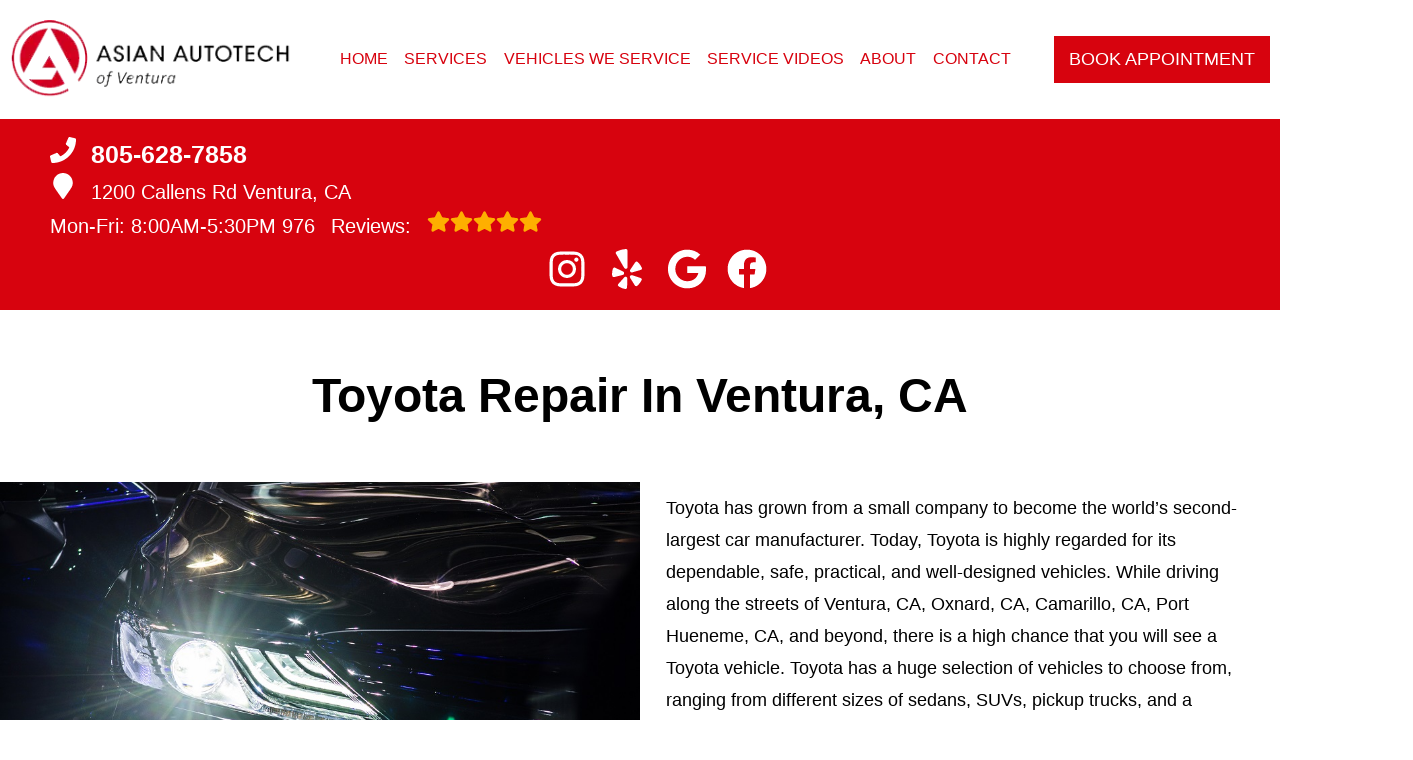

--- FILE ---
content_type: text/html
request_url: https://venturaautotech.com/make-Toyota-repair.html
body_size: 40827
content:
<!DOCTYPE html>
<html lang="en-US">
<head>
	<meta http-equiv="content-type" content="text/html; charset=UTF-8" />
	<title>Toyota Repair in Ventura | Asian AutoTech of Ventura</title>
	<meta http-equiv="X-UA-Compatible" content="IE=edge">
	<meta name="viewport" content="width=device-width, user-scalable=yes, initial-scale=1">
	<meta name="description" content="Keep your Toyota on the road! Bring it to Asian AutoTech of Ventura in Ventura for repairs! Call us at 805-628-7858 today!" />
	<meta name="robots" content="max-snippet:-1, max-image-preview:large, max-video-preview:-1" />
	<link rel="canonical" href="https://venturaautotech.com/make-Toyota-repair.html" />
	<meta property="og:locale" content="en_US" />
	<meta property="og:type" content="website" />
	<meta property="og:title" content="Toyota Repair in Ventura | Asian AutoTech of Ventura" />
	<meta property="og:description" content="Keep your Toyota on the road! Bring it to Asian AutoTech of Ventura in Ventura for repairs! Call us at 805-628-7858 today!" />
	<meta property="og:url" content="https://venturaautotech.com/" />
	<meta property="og:site_name" content="Asian AutoTech of Ventura" />
	<meta property="og:image" content="https://venturaautotech.com/img/make-Toyota-repair.jpg" />
	<link rel="shortlink" href="https://venturaautotech.com/" />
	<meta name="subject" content="">
	<meta name="distribution" content="global" />
	<meta name="rating" content="General" />
	<meta name="robots" content="index, follow" />
	<link rel="icon" href="img/logo-32x32.webp?v=1750812019764" sizes="32x32" />
	<link rel="icon" href="img/logo-192x192.webp?v=1750812019764" sizes="192x192" />
	<link rel="apple-touch-icon-precomposed" href="img/logo-180x180.webp?v=1750812019764" />
	<meta name="msapplication-TileImage" content="img/logo-270x270.webp?v=1750812019764" />
	<base href="https://venturaautotech.com/" >
<style type="text/css">
@keyframes navSCR{0%{transform:translateY(-110px)}to{transform:translateY(0)}}*{padding:0;margin:0}*,:after,:before{box-sizing:border-box}:after,:before{padding:0;margin:0}*{font-family:Poppins,Helvetica,sans-serif;line-height:1.5}html{overflow-x:hidden}#main,body{background-color:#fff}ul{list-style:none}a{text-decoration:none;color:#d7030e}.skip-to-main-content-link{position:absolute;left:-9999px;z-index:999;padding:1em;background-color:#000;color:#fff;opacity:0}.skip-to-main-content-link:focus{left:50%;transform:translateX(-50%);opacity:1}header{display:flex;flex-flow:column}#head,#head .title,nav{display:flex;flex-flow:row}#head,#head .title,nav,section{width:100%;flex-wrap:nowrap;align-items:stretch}.flex-row{display:flex!important;flex-flow:row;align-items:center}.reviews-social-wrapper #link-atom-header-reviews,i.fas{display:inline-flex;align-items:center;justify-content:center}i.fas{width:26px;height:26px}i.fas svg{height:100%}.d-lg,body.multi .contact>span{display:none}body.multi nav ul.nav-drop-f li a,body.multi nav ul.nav-drop-f li span,header #header-top *,header a{color:#fff}header>div,i.fas svg,nav>div{width:100%}#header-top,header{background-color:#d7030e}#header-nav{background-color:#ffffff;box-shadow:0 3px 10px rgba(0,0,0,.1)}#header-nav>div,#header-top>div{max-width:1300px;margin:0 auto;padding:17px;display:flex;flex-flow:row;flex-wrap:nowrap;align-items:center;position:relative}#header-nav>div{padding:20px 10px}body.multi #header-nav>div,body.multi #header-top>div{max-width:1400px;font-size:16px!important}.reviews-social-wrapper{display:flex;flex-flow:column;justify-content:center;align-items:center}.reviews-social-wrapper #link-atom-header-reviews{text-align:center;width:100%}#header-top{font-size:20px;min-height:107px}#header-top .social{flex:1;text-align:right}.contact a{min-height:35px;display:block}.contact a .fas{margin-right:15px}.contact .ico,.reviews .ico{display:flex;flex-flow:row;align-items:center}.contact .ico,.reviews a{display:block}body.multi .contact a:first-of-type{font-size:30px;font-weight:700}body.multi .contact a:last-child{font-size:16px}.reviews,body.multi .contact{padding-right:75px}.social ul{display:flex;flex-flow:row;list-style:none;margin-top:4px;margin-bottom:4px}.social li{margin-right:10px}.ico-stars{width:115px;height:23px;background-repeat:repeat-x;background-size:23px 23px;background-position:50% 50%;display:inline-block}.ico-stars.ico-star-4{width:92px}.ico-stars.ico-star-3{width:69px}.ico-stars.ico-star-2{width:46px}.ico-stars.ico-star-1{width:23px}.social li,header .reviews .ico-stars{margin-left:10px}.reviews .num-reviews{margin-right:10px}div.contact,div.reviews{padding-right:35px}#logo{width:auto;margin-right:15px}#logo a{display:block;margin:0 5%0 0;height:auto;width:auto;background-size:contain;background-position:0 50%;background-repeat:no-repeat;max-width:300px;max-height:160px}#logo img{max-width:100%;max-height:100%;margin:0 auto;display:block}.nav-wrap,.social li{display:flex;align-items:center;flex-flow:row}.nav-wrap{flex:1}.social,body.multi .nav-wrap{justify-content:flex-end}body.multi .nav-wrap .extra-buttons{padding:0}.nav-wrap .extra-buttons{padding:0 15px}.nav-wrap .extra-buttons a.cta{color:#d7030e!important;background-color:#fff;transition:all .3s ease}.nav-wrap .extra-buttons a.cta:hover{color:#000!important}.social{display:flex;flex-flow:row;align-items:center}.social-icons{fill:#fff}.social li a{display:inline-block}.social li .fas,.social li a{width:40px;height:40px}header .ico-phone{font-size:25px;font-weight:800}.head-phone-text,nav label{display:none}header .reviews span{line-height:37px}header ul{white-space:nowrap}nav{flex:1;font-size:15px;padding:0 35px 0 10px}nav ul{display:flex;flex-flow:row wrap;align-items:center;justify-content:space-around;flex:1}nav li{align-self:center}nav a,nav span{display:inline-block;text-transform:uppercase;text-align:center;font-weight:400;font-size:16px;cursor:pointer}body.multi nav a,body.multi nav span,nav a,nav span{color:#d7030e}nav label{font-size:24px}nav input{font-size:24px;position:absolute;z-index:100;opacity:.0001}nav input+i,nav ul.nav-drop-f{pointer-events:none;position:absolute}nav input,nav input+i{top:50%;right:50%;display:none!important;width:50px;text-align:center;height:50px;cursor:pointer;margin:-13px auto 0}nav input+i{z-index:2}nav .nav-l,nav a,nav span{position:relative}nav ul.nav-drop-f{opacity:0;top:100%;z-index:100;display:flex;flex-flow:column nowrap;margin-top:10px;box-shadow:3px 1px 15px -5px rgba(0,0,0,.5);background-color:#ffffff;padding:10px 0}nav ul.nav-drop-f ul.nav-drop-f{top:0;margin-top:0}nav ul.nav-drop-f ul.nav-drop-f.hover-bottom{top:auto;bottom:0}nav .nav-l .nav-l>a:after,nav .nav-l .nav-l>span:after{content:"▶";text-transform:uppercase;font-size:12px;right:7px;position:absolute;margin-top:4px;opacity:.3;cursor:pointer}nav ul.nav-drop-f.left{left:100%;right:auto}nav ul.nav-drop-f.right{right:100%;left:auto}nav>div>ul>li>ul.nav-drop-f.left{left:-15px;right:auto}nav>div>ul>li>ul.nav-drop-f.right{right:-15px;left:auto}nav ul.nav-drop-f li{display:block;background-color:#ffffff;align-self:flex-start;width:100%}nav ul.nav-drop-f li a,nav ul.nav-drop-f li span{padding:7px 25px 7px 20px;display:block;text-align:left;cursor:pointer;background-color:#ffffff}.slider,.slider-b{width:100%;position:relative;overflow:hidden}#top-slider.slider .slide:after{content:"";position:absolute;top:0;left:0;width:100%;height:100%;background-color:rgba(0,0,0,.3);pointer-events:none;z-index:0}.slider .slide,.slider-b .slide-b{position:absolute;top:0;width:100%;height:100%;background-repeat:no-repeat;background-position:50% 50%;background-size:cover;opacity:0;pointer-events:none}.slider .slide.active,.slider-b .slide-b.active{opacity:1;pointer-events:all;position:relative}#top-slider{height:600px;background-color:#2e2e2e;padding:0}#top-slider *{color:#fff}body.multi #top-slider *{font-size:44px!important}#top-slider .slide,#top-slider .slide-b{display:flex;flex-flow:column;align-items:center;justify-content:center}#top-slider .slide-b>div,#top-slider .slide>div{display:block;width:90%;margin:0 auto;text-align:center;z-index:1}#top-slider .slide-b>div>*,#top-slider .slide>div>*,body.locations-size-big .banner h1,body.locations-size-big .banner h2{text-align:center}#top-slider .card-b,#top-slider .slide h1,#top-slider .slide h2,#top-slider .slide strong{color:#fff;text-transform:uppercase;font-size:46px;background-color:rgba(0,0,0,.54);padding:5px 20px;display:inline-block;width:auto;font-weight:500;margin-bottom:30px}#top-slider .slide-b .card-b{width:50%;padding:50px}#top-slider p,#top-slider span{font-size:25px;color:#fff;text-transform:uppercase}#top-slider a{transition:all 300ms}#top-slider a.cta{margin:10px 0 10px auto;background-color:transparent;border:2px solid #fff}body.multi #top-slider a.cta{font-size:24px!important}#top-slider a.cta:hover{background-color:#fff;color:#000}a.cta,header a.cta{background-color:#d7030e}a.cta{position:relative;display:inline-block;max-width:300px;width:100%;margin:0 auto;border:0;padding:10px 15px;color:#fff;text-align:center!important;text-decoration:none;text-transform:uppercase;font-size:16px}.width-auto,a.cta.width-auto{width:auto;display:inline-block}.header-location-wrapper{flex-grow:1}body.multi header a.cta.link-atom-header-view-location-link{padding:7px 8px!important;border:1px solid #fff;margin-top:5px}header a.cta{margin:0;font-size:18px}header a.cta:hover{background-color:#000;color:#fff}body.multi .top-nav{margin-left:5px;margin-right:5px}body.multi header .appointment{padding:0 3px;margin-right:10px}body.multi header .appointment:last-child{padding:0 3px;margin-right:0}body.multi header a.cta{font-size:15px;padding:10px 15px!important}section{padding:50px 0;position:relative;display:flex;flex-flow:column}.section-seperator,.section-seperator.bottom{height:37px;width:100%;position:absolute;top:0;left:0}.section-seperator.bottom{bottom:0;top:auto}.section-seperator svg{width:100%;height:100%}section>.wrapper{max-width:1300px;width:100%;display:flex;flex-flow:row;flex-wrap:wrap;align-items:center;justify-content:center;margin:auto;text-align:center}body.multi section>.wrapper{max-width:1400px}section>.wrapper.col-2-left>div:first-child{width:55%}section>.wrapper.col-2-left>div:last-child{width:45%}section>.wrapper img{max-width:100%}section p{font-weight:400;line-height:1.8;font-size:16px}.slider .slider-nav,body.ddm header{width:100%;height:100%;position:absolute}.slider .slider-nav{pointer-events:none;z-index:1}.slider .slider-nav a,body.locations-size-big .location-image{display:block;background-position:50% 50%;background-repeat:no-repeat}.slider .slider-nav a{position:absolute;width:50px;height:70px;background-size:30px 60px;background-color:#222;pointer-events:all;top:50%;margin-top:-20px}.slider .slider-nav a span:after,.slider .slider-nav a span:before{content:"";height:1px;width:30px;background:#fff;position:absolute;left:15px;transform-origin:0 0}.slider .slider-nav a span:before{top:13px;transform:rotate(45deg)}.slider .slider-nav a span:after{bottom:13px;transform:rotate(-45deg)}.slider .slider-nav a.slider-p{left:0;transform:rotate(180deg)}.slider .slider-nav a.slider-n{right:0}.slider-nav a:hover{background-color:#fff}.slider-nav a:hover span:after,.slider-nav a:hover span:before{background:#000}nav .hover>ul.nav-drop-f{transition:opacity 500ms;position:absolute;opacity:1;pointer-events:all}header.scr #header-nav{position:fixed;top:0;left:0;transform:translateY(-110px);z-index:1000;animation:navSCR;animation-duration:.5s;animation-delay:.1s;animation-fill-mode:forwards}body.ddm{width:100%;height:100%;overflow:visible}#sb-wrap,body.ddm.body-scr{overflow:hidden}body.ddm header{overflow-y:visible;box-sizing:content-box;background-color:transparent;z-index:1100;top:0!important}body.ddm header.scr{position:fixed;overflow:scroll;top:0!important}body.body-scr #header-anch{margin-bottom:110px}header.scr #header-top{opacity:0}body.ddm header.scr #header-nav{position:absolute;top:0!important;left:0;transform:translateY(-110px);z-index:1200}#about h2,#about h3{font-size:42px;font-weight:700;padding-bottom:10px}#about h3{font-size:34px;color:#d7030e;border-bottom:1px solid#d7030e}#about h4{font-size:26px;font-weight:400;padding:10px 0}#about h4,#about p{text-align:left}#about .banner-text{padding-right:25px}#about #banner-image img{height:100%;max-width:900px;width:auto;margin:0 auto;display:block}#about #banner-image span{padding-top:25px;display:block}.d-table{display:table}.d-table>div{display:table-row}.d-table>div>div{display:table-cell;vertical-align:top}#sb-wrap{width:100%;max-height:0;max-width:unset!important;transition:max-height 1s ease-in-out;position:relative;padding:0!important}#sb-wrap.active{max-height:500px}.sb-wrap-inner{max-width:1300px;display:flex;flex-flow:row;justify-content:space-between;align-items:center;margin:0 auto;padding:30px 10px;width:100%}.sb-wrap-inner .sb-content{flex:1;padding-right:20px}#sb-wrap a.close-btn{position:absolute;top:10px;right:15px;color:#fff;text-shadow:2px 2px 5px rgba(0,0,0,.7)}.reviews-val,header .logo-shop-name,header .view-locations{display:none}body.locations-size-big i.fas{width:20px;height:20px}body.locations-size-big .highlights .content i{width:80px;height:80px}body.locations-size-big #header-top{font-size:16px}body.locations-size-big .contact a .fas{margin-right:7px}body.locations-size-big header .ico-phone{font-size:22px}body.locations-size-big #header-top .contact{margin-left:40px;padding-right:0}body.locations-size-big #header-top .reviews{padding-right:0}body.locations-size-big #logo{width:15%}body.locations-size-big #logo a{background-position:50%left}body.locations-size-big .banner h2{font-size:2.3rem}body.locations-size-big .contact .ico-location{white-space:normal}body.locations-size-big .location-image{min-height:1150px;background-size:contain}body.multi.locations-size-big .contact a:first-of-type{font-size:22px}.multi-col,.multi-row{display:flex;flex-flow:row}.multi-col{flex-flow:column}@media only screen and (max-width:1280px){#about #banner-image img{height:100%;max-width:600px;width:auto}#header-top>div{flex-flow:column;padding-left:50px}#header-top .social{position:relative;width:100%}#header-top .contact,#header-top .reviews{width:100%}.reviews a.ico{display:inline-block}.content-text{padding:70px 50px 70px 2%!important}#header-top{order:2}#header-nav{order:1}.social ul{flex-flow:row}}@media only screen and (max-width:1024px){header .view-locations,nav{display:block}header .view-locations a{border:1px solid #000;margin-bottom:15px}body.locations-size-big #header-top .contact{display:none}body #logo,body.locations-size-big #logo{width:auto}nav input,nav input+i{bottom:25px;top:auto;right:10px;display:block!important}#header-nav,.nav-wrap{flex-flow:column}#logo,#logo a{margin:0}#logo img{max-height:300px}nav{padding:10px;align-items:center;justify-content:center;display:flex;flex-flow:row wrap;text-align:right}nav .nav-l .nav-l>a::after,nav .nav-l .nav-l>span::after{content:none}nav ul.nav-drop-f li span{padding:0}nav .nav-l:after{content:" ►";text-transform:uppercase;font-size:22px;right:20px;top:3px;position:absolute;color:#fff}nav .nav-l.hover:after{content:" ▼"}.nav-l.hover>ul,nav ul{display:block;width:100%;height:auto}.nav-l.hover>ul{position:relative!important;opacity:1!important;top:0;left:0!important;min-height:auto!important;max-height:unset;overflow:auto}.nav-l a{display:inline;text-decoration:underline}#header-nav nav>i{color:#fff}nav>*{flex:1 1 100%}nav ul{text-align:left;overflow:hidden;position:absolute;left:0;top:100%;max-height:0;transition:max-height 500ms;background-color:#ffffff;z-index:99}nav ul li{padding:5px 0}nav>div>ul>li{border-bottom:1px solid #444;padding-left:15px}nav>div>ul li:last-child{border-bottom:0 none}nav ul.nav-drop-f li:first-of-type span{padding:0}nav ul.nav-drop-f{box-shadow:none}nav input:checked~ul{border-top:1px solid#ffffff;max-height:100vh;padding-top:10px;padding-bottom:10px;overflow:auto}nav>div>ul>li>ul.nav-drop-f.right{overflow:visible}nav ul.nav-drop-f li.nav-l a,nav ul.nav-drop-f li:last-of-type a,nav ul.nav-drop-f li:last-of-type span{padding:0}#about #banner-image img{height:100%;max-width:400px;width:auto}}@media only screen and (max-width:768px){#logo a{background-position:50% 50%}#about,#about .col-2-left,#featured .col-1-3,#key-points,.sb-wrap-inner{flex-flow:column}#about .col-2-left .banner-text,#featured .col-1-3>*{width:90%}#featured .col-1-3>h3{padding:15px}#featured .col-1-3 div{padding-left:0!important;border-left:0 none!important}#affiliates .banners-row,#different .col-3,#featured .col-3,#key-points .banners-row,#mission .col-3{flex-wrap:wrap!important;justify-content:space-around;align-items:center}#featured .col-3>*,#mission .col-3>*{width:46%!important;margin:15px auto}#different .col-3>*{width:46%!important}#key-points>*{width:100%}#key-points .content-img{height:300px}#different .col-3>*{margin:45px auto}#key-points li{width:33%!important}#affiliates .banners-row>div{width:33%;max-width:none!important}section>.wrapper.col-2-left>div:last-child{width:90%}#about #banner-image img{height:auto;max-width:auto;width:100%}#about .d-table,#about .d-table>div>div{display:block}#about .d-table>div{display:flex;flex-flow:column}.social{right:0;position:absolute;display:flex;width:165px;top:0;height:100%}.social ul{list-style:none;display:flex;overflow:visible;margin-top:0;top:0;min-height:100%;align-items:center;justify-content:center;background-color:transparent!important}nav .social li{display:inline-flex;background-color:unset!important}}@media only screen and (max-width:640px){.d-lg{display:block}#header-top{text-align:center}#header-top>div{padding-left:17px}.contact,.reviews,div.contact{padding-right:0}header .reviews a::after{float:none}#key-points li{width:50%!important}#affiliates .banners-row>div{width:50%}#top-slider{height:500px}.head-phone-text{display:block}.head-phone-number{display:none}header a.link-atom-header-phone{font-size:18px;padding:15px 30px!important;background-color:#d7030e;transition:all .3s ease;font-weight:800;color:#fff!important;margin:10px auto;border:2px solid #fff;display:flex!important;align-items:center;justify-content:center;width:80%}header a.link-atom-header-phone svg path{fill:#fff}body.multi #header-top .contact{margin-left:0}}@media only screen and (max-width:600px){body.multi #top-slider .slide-b .card-b{width:90%!important;padding:50px}body.multi #top-slider *{font-size:27px!important}body.multi #top-slider a.cta{font-size:18px!important}#location-box .wrapper,#location-widget .wrapper{display:block!important}#location-widget h3{padding:0 0 20px!important}#location-widget .wrapper .loc-content h5{font-size:1.5em!important;margin-bottom:5px!important}#location-widget h3,body.contact.multi h2,body.multi h3{font-size:28px!important}body.multi .fa-bars{color:#fff!important}}@media only screen and (max-width:480px){#logo{display:block;width:215px;margin-left:60px}nav input,nav input+i{top:50%;right:auto;left:10px}#different .col-3>*,#featured .col-3>*,#mission .col-3>*{width:90%!important}#affiliates .banners-row>div{width:90%}.fa-bars{color:#d7030e;font-size:30px;margin-top:-14px;opacity:.7}header a.cta{font-size:15px;padding:5px}header .reviews span{line-height:30px}#key-services{padding-top:0}#key-services .content-img,.slider .slider-nav{display:none}#key-services .content-text{width:100%}.f-logo img{max-width:100%}#reviews section p{max-height:60px;overflow:hidden}#top-slider .card-b,#top-slider .slide h1,#top-slider .slide h2,#top-slider .slide strong{font-size:36px!important}#top-slider p,#top-slider span{font-size:18px}.nav-wrap{align-items:flex-start;padding:20px 0 10px}.extra-buttons+.social{right:0;position:absolute;display:block;width:50px;top:0;height:100%}.extra-buttons+.social ul{list-style:none;display:flex;overflow:visible;margin-top:0;top:0;right:0;justify-content:center;height:100%;min-height:100%;background-color:transparent!important}.extra-buttons+.social li{margin:0 10px 0 0;padding:3px}}@media only screen and (max-width:400px){#key-points li{width:90%!important}}
</style>


<script>
	const _font1 = "[base64]/TnV2siFg2IPl0rFa8MkQjZM1ksJPH4zvD8NnuKMzYXqT2MokqiP/GBD0jkJwQTK1g5cxHtotx2urvzdrLIuqjtetn+l67st3rG8F7LG+QOIooiaBjWstaWgRdQ5UyyDxhDABwwz/kAcN/9sMQmbxIR2g6tBFLICgD7cYCHz9/pKajTgsxyoxLAznsJSEX9/6/5aWcCS1SmyIIwnS3okSXHetWb+5LMvLy8OZN8CkHp83xY4MkrJSkAuSqkyTImJSS3bm2BXIWQXxZlhXQ1GdO4gG5cqR9H2fq1b+8yCzU5jwl9Q4xJCDmH9kuX5Wwqr50paqEltA9YAOslSxV2/iJiBtEiAOYERDsQkGC6jnmuJEgDqVbw8WiiRS/DlEUGAX2rdsA1v1seoQV+Hb7KGddYPEdX7iv04ChwcFdE4spmxUttG/cD8DZAD3c/YL8IQAEDsBNGGAtEyNQ5KnosYwGbtPoSakw92NO93x/3j8EmYlOx6dhsLBcrw+45kJ4+Kn2sykAcibWxv3GH0dh4bLKU87Nq5qv5xzw+F8/6lZjPPv326f9f9/367a/f/Nr3655f1/y6+FfcL9/9fPrnkyDMYuAP1lU+BfwFbPoW2PEhMLYD+deY0T4fEcYg4cJAMQQ1z8LXWYzwuXhTqpw7jMuxiF/OF1u3JWHUEyYpgnJhagAHxd0LdzAgGhkBc8bwucASPPCElzAw1HNnyI5m+DTIMD5fZ9CUCpwKLZjFBgMERlg7xxPBtA+QGoPSPA2y/VOqzvvZjcghLWB7/Kv5aiOESQqMC0LJ5igl31IRzru9ywzRwzugqVUbVd36vjFTu9lNE1YtKMry1Gq/mrePN9x6xGw7Yh/4cPGQhk1ak1gLyN8e/QM6RRPyEaQqK14VqcqeqrcicxBCDq+j12Usgj398ZrCUGt5Sw6wUP5rwtVnGPsI8J/a7GrBT2lb9zapoXFhD/N9LnfBDi1aePIejlgKLMJgxcG0hiDiwZ8tS0jXvqN4q66U+TmYux2K0rMlbjOyxM6Gr3StevUBzrjp9W5UydDl0oY1iwoHD8wg+3QH7HJ5jPkenfGCgzLHfmzEf5jHNYceW9+Bcu/sANy+R8UNrB0WuvgOtg8kyB9usbdgzebee/SeMX/pMLqPwa6epMCpwYvHs1LsPR37KDJnV0/vEKwPu3ae9ggESuB1CUMNzd54aHNdgdrdPnccKqyWNNtWcF1MFCuoDs5AvvJjUmBAiK58LEaxwbauQp6AP6Z45wqIU1C8TBqCoFJGFEO6NyfjWSMP3/kcQNicAB1/L43yaU04RsYJjz4u0TXNR2dkM1vOqPhcAP2izlDzFnk2d+s/n/2nArbA4KVBPUJjVaIrg/Gp0oQPtO6IbFL7uGdCZxG+DxUAyW9tGKC7+HxU9b/dChtB8n3GTSvDuXYD4PKESOgmy45QE0CA5edFrmmeMBYJ2/CN2tdaWqOpOqmPxzh44SkuPBeBC0k8lcKGdEaCfW9PElVSL7jCRCiQWEw1lkzMJy0qlR5hHq/DqFi64cTim2cr0OaViVGsk4rUZxXwzIR3ai5NrMbTf1RKOTkVKKbKxQfRFjp7N7aTEew5ars7/ZI4n11emFk0a7/7YAykhnSTyleG+/yruUKWmHC/GWlla4gbHPivxvp0lLTeoIeV2RWOnKq+M/W4Ld1H7V5W9uwwZ4IKqpiDEWBSmlFRzU/PzmAP28liC52W7ZxKt+C0jkYNzQbrTc7WIuhlIFQJFOhyyKJgHQUbxxY4PwbF9UxDZmkDVgnxKneBxAHHVFly67HkXM2EkyTA5S/97fWm6K6yZ+H590t36L3xRPx3H/PKgunVINM+UQURp4igoRidjKW4AeH39nLq+AzqEc5yPfEAwkQEPWxwkVzxcZeHd+L6gs+x9po1lkTKBXwXi71Q5wInp0BX8r+cQoGi3IHSTn16wN/bv56a3poT5IONsJ4CqTqIXAetiedViAtPvFW4v9Cden0jGI6b7TNf6+lQoxk5MabUE9Mj9xlkFhCNmnCcdKLJFjpcbMGOdIzSxWJvS3AOLrBWn51Ds7N1pC3NAeZKL5bdtgNsz/YtvnaM6LNAazjvIJuFxHqegzVpQwIAu8KOF3OsWr1OQAYruvcrrBUTkXBOZzdjp+59tzB/[base64]/SDd+wR7/BS1iSKFAdEauTBSgfbnqUphMPL2XbxAyydsonDRR6ywQ/BtLNSexK+QOii78HOT3vBooWOesCNFmfRd6ZKWORxTKpa59j9UUKecNlFac42O5PMx6Ndd3T8WFJnPB2Z/C7XNhh3exzUeooshSel9OrMPAvMj0mf1aTo78CGF916bgBZ6tO9HoWPPAA2JTveJC47qR7m/xx8TMvAC0AbflCPubOPtKQJtn2676KUkVBlnI/jMHQHE5YMNQuV/o75L+1UjrKqvBQET/n2QH2vNiS79Fmv2LUmYYjj8bKUAXG/VhPWcxflKbPb67m87LJ59CYpoGYuwSM0o+kmTOHIsov98vE5cL/90zASl88BJ/ecWPEfo8dVJXZyfCBCoO6mVxqeLs8Y2AuamQYZKci+++9o/58x4P8dNTAfeCF6a24aDTRhxLOCsN7kfusrooGs+UgNR5cbXgqrv8815xIQfEmzP3/SgaQnUhQcAPwVcZmPZuTBUdo4kAEb9GIoFlvnluMZ/+v5rtni7nvN/CMELr8U0fLyCRHG/R7w7it3/Pb/fwM3/BupuG+sP7qAHq9mK+/eXZw9J3Ip4uW0bjzAPoxIre2LPvym1sWM2XLP6N6fX4Mmy5LVr1eWI4YY2AZnFH1xUDr41THvZeOMGRwNGJDXcA9yMQymSPLPFEan5S986VkhDGdrZE0j1la9xfjLv2n/XwJidpf+z/IazQUiMWGApncN8mVs5eFnNuCphJqSKTa9PQ6Iqk1/f9DFUJBXFZg+ICpxtVKIrYOjta3FSh2opmNNBVcQ+d7xSpjTcH4V0eyCQSFKSefpc/LUaeg0Z+zc2MzUqPKr1xNgur9hvlDC9etmyux5lVevNRGqeCZtTIQ9W3ykNOi2NPgNlqRtnNPHa680BtTW16X3b22IqE0EOMF5FCMoNtY2x2iFHJRCZWNPTvf/ca8btC5PkM8hzOXnSWdaBu+QjNsxUR7NjSHMyc/[base64]/6A+/7Cw0PpnqnesGVwt8yVTgm01xKUUSE3iuLSFQ9TSgt8IVlrhbLeUwmZ6QrH6Tb6jlcvRTa8HoTwB1HN29AfQ091dnF1ZerIETVCElazCYg+VekQqqkl6uzi3qqGnwbnOimUrByYLvZvr6y0r5uu7HhXujejOr5Czo6Fyye0ZrZCnbU/PNZ8/lpgGbC/gkacHtATf7vtfo1Fw0B1+OL1VKVqkkqbTEapVOapKrSrkmDy8apJyiiLOiC5UaXr9vp2lRa6trc7fTV7qrOLgIlAyGUX8RHQyitiAZ2DITQENg9gLEGSm32QDmKhpPp9GQyBpynCoRoCIXGSxt5LiEKdqheqvUhFFDD+/vRiIcY8Z8Rg5r9/[base64]/fx2FRv3xdcnuQlUrWK0z64/ChjSdfj8MRi/drvGe8yL9heBAz+hldic1g7RQPxJ52jX9oHOn598hlv+GeL9bC1qyzGPM4OEi2c16PcCVQa1BuQoOCDYUuzJdpX0VQqWqWQl1mK7wqaiZQqebyNIsFFFdphu5iGoUghOPKwVydbMcajWboI6gUqWsEPSVoA/Q7MbK9xEynfYmQ3MJhKxozKmoi6onynUlnb4xVv+1Ag5f563wF3krdXx9/h/+saau4iJdKQm1WZWpqBZXc6+kux64yjYG1D4IvprEsYR9EQXFTpinY33yj9V1+f26yXJ5u8UCtU2WFegmQOKgxq0gqnXZFHmhLVLrBPi7jffQe0qNMsflMQcQ/jBWTiNoJlToYPUpGlFTUKKvWlgSa3P+5uZLNR63pbEvIOoFNevrHF34oS/reQ2xiMEOIJCTZTRYlbDZYSWjD9BhPR4iD/hazl4T4e2ZaCYoavnyr5aH8EKlgpRMbXb2o8zVKGi7/ez5b3bfXn/[base64]/MKmr05PSZf/3qVK1YUSq0pnLAwfuQrkjcJDWiGjkBZBSo5yDzlmoAbSMTNSw2kVii0sY3AAicTINBqtSZXJYiSDe1HPFdzujYrPxA1pD5q4MT9c35n+Dnt0Z7qkXZl5wT7s45SKo7LjQcsG7d/je0WUd56ec9/YN2zsGZGaM2ZLtqYz6MaVk94GeA2CReqimWROzIFpdrwblq0pGWbNj0BgfAS7QyLj6vBxjbkqUeVhMQmAyFJXhlQwlkxDjHRZlU3KNOXl6rqxAAxNifDFotrVkFDgcQKej4LNQ3qHcu4r7qgTC2Y1Jmze1PhqZKBXI4hc3J9Yfa/15dKJRAIFe+pykifOzprzzyOAXftCqR1gbLdGqOp810sPyVEZPmFdZyZloF8sVoMTLOBq2HNHkCxBPodXq8SIAq0IOv9iQaxEldtWL0eM/Z4tZHj9dXFrdjHGYE6VKEReGFGn37xwX93YlehUIOMT/tGv2gUdc/p5dq3f9xBd+vHDjxT083sGLpsYholnNh/Pz+/C4BWz2VDxY0TpbuidsS85Z6Ox6dP1ul/Pt7jDp7K2c0l3e9fkpBZFQEjoZdQ5Gp6AgpFxIxlOUrjyhq8kapkX5OzisXfiEkxD2ZUma36RgK6zSUbkLxJuJXI22AfidI/bnJW6X9rIYW1St3AKN+VBvkMghnZRCM4hkMp2EApjVj8aNezxu7GPa9NHYeT9pP7cQ24wDz46sd1o3lpUxEqOkFMSmRdu8S105s3Wq+R63asFsvds1S0+G2+PazdK5BEZ/PqdcodC2fjZfU10wGjKnGNEzYtEXoCo+4f0ZO0pRrUUAVo43aAhksjRzqAD2wPyP/bxJFISENzLVHBFEpoikHA5sKGSRhAPmTfD21iMc/[base64]/IDl4ePhmvexmC8jPyESLl3tYglxpipjrzHUSbGZUqTQ6rGQQaajWVhtShzRPqHU6J9Y3vQffs+V0ChnKZzXyfGl/xMf9kUabJJCA+Jns1kI4F2DlZIOZwGCaCGRiMSlGMxEDjcSVzeGIJSSyUMLjCsRkkkTCAcuy/b2O0U6O6/W91IOsJu7dV9TmkLU5tKOJIofl3+PWP/M9ojT31vTWAsdMlvDO3+yoCtmqQxfaxmNfxM9FYp0WsnSFVjSRO3SRz1iEv/Kcq01nbO17BfD1Tz4qPr7yg5vXDrGuKZoT6oObFi79fQm4DrurtzsDXVFZHMXcOI53brVz0BKXaZ2/1OE9I+hxcGuqv0e1mW2Me9Mb5i/p7Jy/eEbrv0fNR/9rBb8u37BoB5rs2rVr1kE7gCnXbwDzC3qJLbALOWtRXfYJIaQuDHSTpigdQl92ytKzLGXNQojtcwBbwiqYcG3Sax3GQGqEjdltCbofXTzj/gO3rQOWCYSwXDMjcgbgzQ82Ncn9RJqGQCFLl2xvGTHuF/FYOE6C8OBiu8NW7Y00ubA9NHJCTuYBX0GijEfKMIlThyQTZTT+wkXZKBVInsWyTyiZOn0OQWxi/eQfq2vze6E6wckKfeB6pVBuSVQva50gR6BydkQJUqKonoM0yURB2C0mIQW5VLgcjdS19NHVsLzwKhkD9ZDtdENGa5v8tkjaFNw5lbLIAMydrLdYXr+bwPT+6G7lolaVQd+ikHVaTPLWSXJkggAd75EhHXiae/zndneDpRNPd49H9WYyzS2RUN0mEo1mJFGcEinZY6DQACNqRl37xwbtZ+2fnFxvMPLGy3Qf16aYlU/FWi9R6l6l+3nuxixLVOw+yXV3ZkzGW4WNEalFsF/xh1Kq63Ed4NhfFTLY0fg8wQFFTwv6N8podHvhHRk21TI/6Pyk/[base64]/+nnPoyOZMhsHytenF5Hd51ZRkMYFjmXaYFtAWL9f+pAVTb5V6f5cA50DJsJkYcBqYpOCMpb8X1/34+80gdkPwl0S31dcVCjpjvZlSwaAXXDispzUTeBtaFkK3dyMYoamSXKzKKuqpqg9+25FW5ROb8hITckyiwrFwYc0Mvr6+pzqruOpSpQQxt1gSNf+LPuYkpLA+iP9LVrWcUUYDiP/8b7bLhUHOwwP5hRD4/Pw3PQvHSJ+4qwbXrgf339FerhVQd38H4KCRgDWP2XwiR2Yfn6+EG74PqBHlUUxSXjkzOyGXLE5Jg/LT9snP+kpe4bsNzrjrzJVDJkuD8tOKNqjgdxLk0HwtDcpPz182qJg/M6pSzoNO2gWhREEalJ/2VH7W3xtUeFLK1omULWWXsrXA+CTnRlFGBtKXgZQ0KD/te/lZffIK+zY4454TlkO+kQblp63doMJq8fgVCvo/3lNQ5vSvgyp+YQZlnBuYURfpg6K4NCg/bZv8rPUbVNjK7BAOqpAGoQEVWEYEzEViyxlWUHh1ZF1sO2SkA/7ATBCK78RRR3tjNVh0D/Ep0S/djw9JJtjTgBs457IcYb63veniZr2TzSj7tsiJ05Ol0oC+Obp9d4fb4S4fs+O0QL4Z3e4Oc7kowE/wIzSfQltVGjhfiYGDeMJXhgN+vutf4PmuDhUjy2lEOwfujp7lRgM9JnsNb2obwzC0T91n2R3upDIJRWVD+5TdUV0fBu8QUMkLBQB2ssmLsIyx/tC+cV8Zk5/B823pY9jQPjXfEbuy0iztheJ2x+a2ow2Z7jlriiDmtGbT6BUGWBLJv9lW6R3O/y8ag/kb4LuPe/YA8ONu1sVPjz6dHBwVkbdnsvA9Iwi+W2qse1QY8K4GcoWLxA95iYZsWNd6hD2ZMgYsrTX4fQPXP2TplpHTqtQjm5Y/[base64]/nw2IQ1S6RoO1rLAOUAWmuoYMBOVUS2w4uVexgiM0vhpYulc7Iy2WBZChWHbJGgSy9L7CrSVqF0ASimiSIV7gipHDFjXjUHJeWS4idIw/PQT5hpMvIrJHcXvaopQYR542RnU5bs/FuImeEkU5KSL/sgmltl90tMntKRqMASefHuc6PaWLN4AxTsaXXogbOpx2vekuMCbjItkuZ0AwzWBkAzJVrD77OjpMPWFSYl6kCv+tUK7wJ+Cy+mG6oCBIYzADmAh+bcdmE8Asb3g+wyTfSC8PjQMVug4xmiB/E866x9s/PaRGP7oHxVFrHVDlC4hGxYFoeixl4CWMoSGgO5Lh4AYQBfrBcrKBIYcKligQ8BxjCAWuVwghbYgDwEcB2CjPMZjHcvXcnDL7DO0VI9X6nQQYnfqdIqUm/b8OwIgapVWeSBgFlyjXBoqGwKJY5EEtoAYHU1fEajWnSoElFmhaRoxLNQspD2iCiuY0srEmdRlxkZGUCrzNv5kdSpFY1MielNHGzGsUaTAKnm3J56WajEmU2WsVHd0TFTEGPpx6PBMIvDgMJBQWDH5uq0niU0RD5Q0RCi/[base64]/zsmQ12eeWl1zb7yjln9PIrskixC0qcdd4VF11y2T9K3XDVNX3KPLXYbTfdUu4/j8xWIaBStSo1NqpVr06DRs2aBE3wr4kmm2SKqVoM2KRNq3Yd/vfYfnfs9XWiwF0/uecb39rneyf1+84pM+122BEHEw3meZKYCN0DBAmH7kY1vxigUCQU7pINljJzNCkU8Z/KkMjRaFQmAA==";

	const _font2 = "[base64]/+pcva7KWRDBPhcaDWejnUrTA/z3AAPD/0/X6Rto13Dvj76K0kypdToo26QAHBF7LwAob5LDUSm2IoEJYrYwcJAXrHFLnAE167f90lu3IcMA+Rt9VF27jUK0ydaqrg7N/bEmjsfYk2wte75GO5EPZXtCxpZB3Q86GsAQg+dAOegMI1SU1UJeiAy6anl8fU5tydiadwSqWCGQwxKs/+6ndw9E5bNriQgKoRJ5CFNS7r/m8BbAWAgrsksvStcCXJ8BcBYA1hYwKnhlwqLCeCVAvlOfEx3ngZRT3Ei+gT9UIuDrLyn2YybgrWE2KV3l8l668RZoJDgIHdniGHZ8GBYurNfsAeBqgZ/UqYB9PQAEDsB0cLAp4usLOYL2aawEbtFuFMaLppd7qF/1qXwAmDIPC4DDRmHiMGHMci8NtxgXqDJwBjIM91VO2YEIwiFDer6qw+aLDXWu8qhW/leXfln97tPDozKPTj048Ov5o8tH4I+LDsw9uPbgBYB57/2BQXnf/fwEb7ge2PgzA2AzkX/CvYL2ZE5wXDzDQDEMsKh53i+A8ZghTopgP5hwRlnO1Mzv/rQOM9/gJMpA66IE8iOZez2MdTNqDJ7gUe8xLIuAETswLCQPnPWvgogcAjyCowDNnzECVCITSFvjXqhYEWixKqdXQ3TTCMI41ycWXzcMdp4bKVsGWEpAl/54+Bsa07togO9LFSc+G9EzKTtm7TpVHYzW0AhKyVHNjpdIrUupNpMOS2ppWOvTuaUbltf3hVxLD1rIAPvwGhWETUeLnQl/BWwcVJ2RRAsVGuKPUvJ+CO7IMj6/AY6V1YP43xXtHgjmbohA1N6iSoQCPNLxpvLQHLzt+vQy61C4Jfm1sU2/LBNneL9V8k+4T6g98vYU3Ymy2FCgL0FexL60q+rkRxJ+1qZWMWcXzwf33CjPVKKEovXR4aObH97iXY7Zu9YgVdiZQE++R/YqdhFrDbQVduQHlAahJ50ANPlpaN1gvdTue8wUiU3vK/QYchlyCu82+vBFqW7+7uak9m9gX1tih06hD/Un6HdT/qeZfqNOfarZfJnBq+A/644r9r/FDS2dTsHcI1ofZnafdDIFCvD5hSJD3hpC2R5vOEw9X0Gqq/PTu30oVyowwHqoGlc1NHLdJgIlwrqRGtDoOkqYp+eQdxN05702RLoGaNwwV2bvQE4s2Iaj1jCgQqNyy0vL0FSBgPo13xkiXsTTdMF2H2HwvME+jz3dEesYayFqK6YfUvSuJmi9cLkOhldldI8hic/0QcI0dDm03QR3TxyZU03S+Qk80EbsgerCByVpSarUPtK6SReryl+yCziJ8Dzq18OJkaEnAQ1C4x6z1f0tp8ZZnbkgLueOn094BtQjgDAlGkWA6pPa8v0xkTd9trtYWBSfwWfK7mVJ6bHoZ3/L4onh0p5lTwt0n0MTwnEoSz1OjxIB93xNyLNvbaSlELIQCMVLUpRJNXTrCeHPUbhLKyAtmJLLT1Qix5jExMnEx0kQZOU2U6KZik9VYcq5ZGyh6odc3jieoWJHmc1j3sWxtzIPyIlqBfQmd0t9pzBIc1ESnp2gIL/evsF1gOXW/SRSbwGS6K6a8Pl1nnFhfcUdvrDlenpnFBKXofXYx75X1PdhGJRhhDFVEQ1+GYkZOZI2rZVjOSXH9rGXJlZbmz90w3iLP6AKTtEoEKiuRw6yQ1tOjNXK9YB5FL1x5Ha9dqRXnQ5kwlSxzo2bxasSk4T4aERvJm39wT79niC4UGxFUC/s6YbxrX4qVyVhQeVDiFb/X6Qc/myoPJIJBmXf5DZvW4wgxFFHaoFo+jILw+z4KZ3jsztc5BGqFYzv0OmtS7ogaBq5w6ecV2X9mqG7UsNGpSa15imwLGtN44QY8wboK/5djV8dkYaDjb44dcXJye9dyQPQwI8ynwHSM5zzETyb9KdpiUupUid1zRh1XlKi2X7pQ5FzlnQ/nSQp3xf14Vmn7A9kvbSu2WojgidsLpDaRanyIqxHfpMerc8JxTPXtyJfHHHvnyM0/SqCGX1t2nNIlY15Ckw+IRrV2SBXUyrUey7zDMJ/Ho6SxKyJgH2s4JHfVh+9UNGHmKojkKm+0cBt2K84tzT/qI52wtA3LC4/5cUvx/lFk7YhuZJnicKSR4dMWNkU7zblStH9fmSEPK+4+lIw/NZtlNm3u+NLF9JI3jIWL+KXvXTBWLxHu7bh6OrCL3vUJ4WXd2EyxZ0okyKlnecBZuAtezwgTxPw5LEm9wabZ/HYQFvJalWZmJdSm132HKN6byaX7iZQgKZb5UdxFvKno+HiBW0jAyrDNo60CL+A2jZpMTobqWS7vbzF3HTGCekdU6RcmaI+FUMP4Rjczu9Sqk8KdTpw1GLsc9kOGPsl2YNeJUYpWAb0myQ9/[base64]/fYN+2XWVe+is3rlIhzeU5LNLvnL+PrwhX54Yk3Ibwlh87wUXogmNpJLtxhvZxayc8GPs9isZ+FzYpFj9GnHbgI8G3jezev0g5J0z40MP+JyL3hIRVYN+b4TKm6bOuaZOjxpBjFWXorZ33Ge1K+5bx+x6Nz3FnhGgHP2qOtwfAU5tGi1U9ksYRlfQjDPLKs8Uh/Mo4cGayr43tWi3O87Leyw4iib90XnUlN6otqyKhT+st3o5P8QerqVd8xSt/x+Kj8UlOwAc+ZcTvbvaBMw2/HLplEw7yedr/[base64]/TFyojkKEQb+GwOoaqshLc1iUKksiqzG3L7Oy4d418NGiZgePI6TMNgNFiYhi0fF7ojq3QS3LRgYhILc1H5VA0uYm5wiLZFiD5gjmLGqfKpYksOgaTZN+b8TEvJfUOBr7x6bCyjnZkA0/bHII4dm29mv7pJFJkVPMw3w1MC1mtKoY8ddxCLbkY1ORxVucqI83O7YeBRs+GAj4axOTNaScysdOcLH6vFj1/5guVawayGusJnYHJNQbDeEuOuC3fnGxNJmYhOeW+TQh3Y3hHYD7sb509On5yfmz0yfmQcv9lWgynkokOszBZnhZxY23qg6JMGAjOu5uWNH4vh8Zp4fLCCVSSSwFIo3GL3pdG//[base64]/pxLI0btu3QHqhlBNnrGJpNJUsKsvhMDPnTDxzokxW1MxWKAhDlQm2H1H5c+g3PP73GPz/0dHL+J53tlGIvXR6IZHcTQXP+pRskq0kW4GlCe0srlORxi+vTFDuqDt3pot6pMKQm16SwM2L39+6tJlMjyWTI6mkSDqAd771VRp07+2v1gE1hN303bSVuBQI4u9V/SBA3XedrqLsZmcB8Ezb5XmBr8yKYkYYcJGNEVMITl4ZV1nx26j+d3/46glj9sFiXfx4tT6TLY45u2AgstK0RmVqQmexMkX7Zc8Q6V/sejKezmzOqtnq7q5cKHVcrGwa6e2wKyPCyvKIzdXHDbapst2jz/9uJ1V42B0szowl8xQsbDAWPG3xjmk5s7x4a3nxrG5VrwNgMadmJxqbiypkS/zSxjytQKjKWeZVEm9ERt4kVh459kNUlB+p9dV2gLltmj5oLmo71Y2suqRIpzAy88qt1rzyTEY6RXEJWXWqq63ooNk05QRnFg8ZzPudDvOBOUOFz5KPLqa0OC+vtDRPtUcFfmKNfd/z/SR8cH5pfhB4Lw6idtztvYuAlsCGhzhpJF1jL7PkOcusSfqkhM/baw/QzOXDIqNz2myecjrN01NmZ/vxpvBSsG9xCcL6Y6ElaIv/FvDT5tO5BF4sPnC1NpS4ettqj5H5OHRw9APw6a9sDrQEsX6OfXODIbQQ/NT9qGd4CQLsbUtL0KG9s0P7Ds1BS2/d+P7a9+A0hDx5ClqCkKfPQCDae9aSO+tw5M7MWuz2WUv2jMORMztjsWteLXBZbQUVWl1Bebb+SOuAdn9cQU2ivuR/aClQW8PjFabcNywTicsM20kbYDSYGhui7ZKsZvkOIX3iPL0lFOu0ykxgdtw3xg+D0Jrat6JAIM0oTw+aCmxxl9B+JxJ+p5WAP7ybGPI8mHiB81lU9Gl0GDbqd1GALiZRlZI/WlFdKx8Rz/wLm+5GorPQuBeiQFGQNiYxM4nPz6vhZQLO4uBFNsS+OAi+X5xNShTx+UmipFloJjvT3Zes0XQJFV3ZM+CDxb8X75q3cOG1TfObgDBlaWHxfde7Ne++f2rxXMFK68qlhpXCFfDb2N22u9ceFXxvvD3yccvH1x7k/WgBuxeffvoT9JOvdK0/qi8KPBs+RB153EU6QbYPAcIuHh8aUY4Mk/PBtXeXrkW9n5GHGx+DITJ48+jxJ2H6x2HW3Vpw5ZTZslnw76f1jwt6QVQNLxe6XRJJgpFWnwlRocw+Iy1B7JIKu/[base64]/JsrsM9BbZXptuoQetP3Mn8fWtLukx2jcfQzGPi4N+g6C7TCRuKDI0YMn9FDIPcvL9Wl5VIgKCvPd0Z1wOMw20XgMoi60EQLbj/78y70XO3Hkm49/[base64]/1iGXS6jfCle4g7uWfQR5LE8YHy9vbSxQuPtWgjU/k2wSj/Ia1WYRT8y3l8fKalva4AX7gttjCCfpwSdmz9bshePRGhR4wqfoklNWp+LiTq1qUNE6vgDRgL8Tr7CY7ye7p+goSadURwiECQx64vny7UED3yMFNQfA/1eq7/RBfXeqr/x/ANQUjAVc6+f0ca4A7+00aBI6Fmh+lgJfXFYsR+WgyAobiuC6o3Axh8sIPPH1LyqcxpjIZGbUSuNrt8lgpjXVyd7BYt+JjibuILZ0Ao2eRGMmMOijKf/[base64]/qt9SDEXpVrs1XmajSV+dZEG5mliguJWUShF0mkd9Co4yQwXJAzv3tl97yfuGe+brputwevXZ8vYOc2pVZHrXuwJjyiM8YsUcoVyZRI3QoI6tZI1BJtPBXNfglP3ZJINXDkOm0Sr5eKWr9h4ybhZhwXgceuX9mAEDSDf88/Lqh/XAPqKFRIPaCn8oINa49x/Vk50DTKF/BHNwWrSuIZufEk5elLqHKBR5FKLo+niudNZncHJKxfHx8gczvIYIvVvpjrXgYhEmaWlcLnA8PEZseqrNT8qC1Upoq9JXoCjRok4JvQ6MloMBCtn99vVBQXuU0AvLgRmtu5eGh6hGEdBIFbcF08fv/054TpbmVnBrBb+cx4aM7POmey3GqEQ4oXP++SlQhzdxXou784aFQ5WtyasCft4vhvO9g5ZWRFe+CKsM8IjHC2Pux6uH+5/0j9jwl1F4oWkf2HBbJZKTi5c2t4h8MKtrU71+FZ2N01rSa/wWzFRI5zY+kGzi/[base64]/LXWPYJNOjwm0HBKKBDyfkU9J+PhqoD0JuJbDbT/1gQSN60VrG/KCWOSkg8uhCgbSk18bOpR7Jmsg6baLxA/3yrJFKugfRmxlQGX9ckrxQL2tTzUetFnFiaKNb98kIgFLYBnwmoHnQtbNZWlWrXRmF945uLNrTsqjXset4WECFOOm5xpI93p6lVvVKlW6+Xd7aJlfyx7HtOtOgjD8G++9kI0fpGL5FMLJZIaXSxVC8rowP/by3luv/j7V7d/elQoQUIuZeirAn05jw5TWZVap/R2k3AVu1yutE6lQAdOTcTtfarP0Ysr9/5qQiGWCYC2NhSSa1c5NZoRO5amcSZYLBAf0Crzx6kjKHQ7WQKJWsCLygbmlfo6ewPXT/s9ew/IZdndHnk7bNYDjmdlpn9llyBA2+Qnuj3xMUWuDbayOYp35YNCKp8ON2cOnLyfg1V3Da/[base64]/KveYWk+7MRUZpiTfzdv8ku7KxJSf7mw5P98Os4LMoCtiig6br/sGbPW9fudRZzqJAcI+wdg14L9HwH83M0/ac6o87tx4R6P66OPynDnpUhn8emzs/BgA9RnggE0/z6pFeR5ed4zMKzxs2A3Uxuqkvx8ueSPXivxiGxVaz7/lHf4ds/wSF4bc9oeXwBcZCq3n31I6pITJS+aLrAut59+afw4pmV8pDK28kJd5blHgEFrPv+U7/h2XhpT4yMvli3wRWq/[base64]/vWVMxZwdsY5Orvi2mB5azx0agX4wPMj/k7/aPH74vCYD8Oj7wQ4FxwXQ1ItB7/iOdfRQ0fxjIhcBj6qujG7areQKHzAeJrMC4BNTvBH4IY5IP0BduGGL+rXgIwBfav0+UVfCmnl/6SAE/cr9wEAlkxxBw3pPOGaHz2cTrugoEokqWK2ojPmRdX9B3DA5481+FQwC+UEtXV+fxa+yFAfN6gJHTCejS1L3PPnGa/5TA3hgLYIAl3rQn8B/mbOD/5wuH/wTw3dGjdwDgx52cN5ffW572e23RgvHh4RhR8DuN6pp9B73+CYGC/XHsD3ke/erFmifl5FWEoVUEdBvyKIIeKJHuIwSc4e32aZC01koIWljFWAlDyE3+HUFJo/AmiKoNsYcwOkTbNoIGQ3QAp46rHOLpWTCLx+t54iIlNUzYwpXar23s9iH9L7b3iCJJiaDRl72DT6cI64WM7mtjF+hjnbQZtpVcABrpZh2IzRTSqxL6Bb8FIbRvo9IBPtViZqVx4JxDZXNvQo21QJcI/j0MISlBbYCBnChs0xeb7jqXmuj5tRLQBMt/QVWibSLA0yvHjVJhwjSw//R4reY38nk2nVcb52oeo/PMkgh8XSNrKwTuLm1A7G6RTSbQ8xmlTXEVUHHxH2tAdD4VWgpK30UjQfUA+Mxqeb/36tThpwMu9TbEC/j3KkVvQISEGR5//wjIW6KZzLEZYbAl2YLJDIf5sZHF4w3eBCFtMDZ4wb3nP2t+8BXPKXCERW0jURY0DfkEAKZL798MzI416rVQSNSJE8YlWSTybjOf6YSYAmfItmO3zrrIBgAwXZA9jSRTLHjYZRNE4jGSxj/ewC+TyDxHOqZJeyy62ogUWmTGglGxviAsLwr6NyEqFNw3s/H8B0LAqBFeNNa8eB/AAD/[base64]/1yxK+/H6bYKJ11vs/bKNNNtsiQKAgwUKEChMOAQkFDQMLJ0KkKNHwCGIQkZBRUNHQMTDFYmHjiMPFEy8BXyKBJELJUoiISUjJyKVKo5BOKUOmLCpqGlo6egZGJmYWVjbZcuTKiyeY0aPXol1+0mfMsH2Omo0XGPKFbts99cxovMGA6x54Yr9jXnjupWmvedNt8/LZbVXgbYXueMv73vGu9/ysyMc+8KETHB4bd9cnPuX0q98NKlGsVLkyFQ5yqVKpWo06teo1+EWjZk1atGl13pQO7Tq5/eYPF91z0qn4gM/c97nTzlhwzg2vO+umfpAll12KLxjxZ/w8M25NT/cQ3eRT91AxnZ5Mz3zivilsnZki8vyfvfBNZzIZbAA=";
	document.body.innerHTML += "<style>@font-face {font-family: 'Poppins';src: url(data:application/x-font-woff2;charset=utf-8;base64," + _font1 + ") format('woff2');font-weight:300} @font-face {font-family: 'Poppins';src: url(data:application/x-font-woff2;charset=utf-8;base64," + _font1 + ") format('woff2');font-weight:400} @font-face {font-family: 'Poppins';src: url(data:application/x-font-woff2;charset=utf-8;base64," + _font2 + ") format('woff2');font-weight:700} @font-face {font-family: 'Poppins';src: url(data:application/x-font-woff2;charset=utf-8;base64," + _font2 + ") format('woff2');font-weight:800}</style>";
</script>
</head>

<body class="service single locations-num-0 locations-size-no">
<script type="application/ld+json">
{
  "@context": "https://schema.org",
  "@type": "AutoRepair",
  "openingHours": "Mo,Tu,We,Th,Fr 08:00-17:30",
  "address": {
    "@type": "PostalAddress",
    "addressLocality": "Ventura",
    "addressRegion": "CA",
    "postalCode": "93003",
    "streetAddress": "1200 Callens Rd"
  },
  "aggregateRating": {
    "@type": "AggregateRating",
    "ratingValue": 5,
    "reviewCount": 478
  },
  "areaServed": [
    "Ventura",
    "US",
    "Ventura, CA",
    "Oxnard, CA",
    "Camarillo, CA",
    "Port Hueneme, CA",
    "Santa Paula, CA"
  ],
  "legalName": "Asian AutoTech of Ventura",
  "name": "Asian AutoTech of Ventura",
  "location": {
    "@type": "Place",
    "address": {
      "@type": "PostalAddress",
      "addressLocality": "Ventura",
      "addressRegion": "CA",
      "postalCode": "93003",
      "streetAddress": "1200 Callens Rd"
    }
  },
  "logo": "https://venturaautotech.com//img/logo.webp?v=1750812019764",
  "image": "https://venturaautotech.com//img/logo.webp?v=1750812019764",
  "slogan": "Providing Auto Repair Services in Ventura, CA since 1982",
  "telephone": "805-628-7858",
  "geo": {
    "@type": "GeoCoordinates",
    "latitude": 34.2622162,
    "longitude": -119.2392032
  },
  "hasMap": "https://www.google.com/maps/place/?q=place_id:ChIJ2zS-wKxS6IARlHJnZFzPyrk",
  "openingHoursSpecification": [
    {
      "@type": "OpeningHoursSpecification",
      "dayOfWeek": "https://schema.org/Monday",
      "opens": "08:00:00",
      "closes": "17:30:00"
    },
    {
      "@type": "OpeningHoursSpecification",
      "dayOfWeek": "https://schema.org/Tuesday",
      "opens": "08:00:00",
      "closes": "17:30:00"
    },
    {
      "@type": "OpeningHoursSpecification",
      "dayOfWeek": "https://schema.org/Wednesday",
      "opens": "08:00:00",
      "closes": "17:30:00"
    },
    {
      "@type": "OpeningHoursSpecification",
      "dayOfWeek": "https://schema.org/Thursday",
      "opens": "08:00:00",
      "closes": "17:30:00"
    },
    {
      "@type": "OpeningHoursSpecification",
      "dayOfWeek": "https://schema.org/Friday",
      "opens": "08:00:00",
      "closes": "17:30:00"
    }
  ],
  "url": "https://venturaautotech.com/"
}
</script>
<script type="application/ld+json">
{
  "@context": "https://schema.org",
  "@type": "BreadcrumbList",
  "itemListElement": [
    {
      "@type": "ListItem",
      "position": 1,
      "item": {
        "@id": "https://venturaautotech.com//index.html",
        "name": "Home Page"
      }
    },
    {
      "@type": "ListItem",
      "position": 2,
      "item": {
        "@id": "https://venturaautotech.com//makes-we-service.html",
        "name": "Vehicles We Service"
      }
    },
    {
      "@type": "ListItem",
      "position": 3,
      "item": {
        "@id": "https://venturaautotech.com//make-Toyota-repair.html",
        "name": "Toyota"
      }
    }
  ]
}
</script>
<a href="#main" class="skip-to-main-content-link">Skip to main content</a>
<header>
	<div id="header-top">
		<div>
			<div class="contact">
				<a id="link-atom-header-phone" class="link-atom-header-phone ico ico-phone" href="tel:805-628-7858" title="Call Asian AutoTech of Ventura" content="805-628-7858"><i role="presentation" class="fas"><svg role="presentation" xmlns="http://www.w3.org/2000/svg" viewBox="0 0 512 512"><path d="M493.4 24.6l-104-24c-11.3-2.6-22.9 3.3-27.5 13.9l-48 112c-4.2 9.8-1.4 21.3 6.9 28l60.6 49.6c-36 76.7-98.9 140.5-177.2 177.2l-49.6-60.6c-6.8-8.3-18.2-11.1-28-6.9l-112 48C3.9 366.5-2 378.1.6 389.4l24 104C27.1 504.2 36.7 512 48 512c256.1 0 464-207.5 464-464 0-11.2-7.7-20.9-18.6-23.4z" fill="#ffffff" /></svg></i><span class="head-phone-text">Call Us</span><span class="head-phone-number">805-628-7858</span></a>
				<a role="button" aria-label="Open Google Map in a new tab" id="link-atom-header-map" class="ico ico-location" href="https://www.google.com/maps/place/?q=place_id:ChIJ2zS-wKxS6IARlHJnZFzPyrk" target="_blank" rel="noopener"><i class="fas" role="presentation"><svg role="presentation" xmlns="http://www.w3.org/2000/svg" viewBox="0 0 384 512"><path d="M172.268 501.67C26.97 291.031 0 269.413 0 192 0 85.961 85.961 0 192 0s192 85.961 192 192c0 77.413-26.97 99.031-172.268 309.67-9.535 13.774-29.93 13.773-39.464 0z" fill="#ffffff" /></svg></i>1200 Callens Rd <br class="d-lg"/>Ventura, CA</a>
			</div>
			<div class="reviews">
				<span role="heading" aria-level="2">Mon-Fri:  8:00AM-5:30PM</span>
				<a id="link-atom-header-reviews" class="ico" href="./reviews.html" title="Our Reviews"><span class="num-reviews">Our</span> Reviews: <span role="img" class="ico-stars" style="background-image:url([data-uri])"></span></a>
			</div>
			<div class="nav-wrap">
				
				<div class="social">
					<ul><li class="ico"><a aria-label="Open Instagram URL Page in a new tab" role="button" tabindex="0" id="link-icon-InstagramURL" href="https://instagram.com/asianautotechventura?igshid=Y2I2MzMwZWM3ZA==" target=" _blank" title="Instagram URL"><i class="fas" role="presentation"><svg role="presentation" xmlns="http://www.w3.org/2000/svg" viewBox="0 0 448 512"><path d="M224.1 141c-63.6 0-114.9 51.3-114.9 114.9s51.3 114.9 114.9 114.9S339 319.5 339 255.9 287.7 141 224.1 141zm0 189.6c-41.1 0-74.7-33.5-74.7-74.7s33.5-74.7 74.7-74.7 74.7 33.5 74.7 74.7-33.6 74.7-74.7 74.7zm146.4-194.3c0 14.9-12 26.8-26.8 26.8-14.9 0-26.8-12-26.8-26.8s12-26.8 26.8-26.8 26.8 12 26.8 26.8zm76.1 27.2c-1.7-35.9-9.9-67.7-36.2-93.9-26.2-26.2-58-34.4-93.9-36.2-37-2.1-147.9-2.1-184.9 0-35.8 1.7-67.6 9.9-93.9 36.1s-34.4 58-36.2 93.9c-2.1 37-2.1 147.9 0 184.9 1.7 35.9 9.9 67.7 36.2 93.9s58 34.4 93.9 36.2c37 2.1 147.9 2.1 184.9 0 35.9-1.7 67.7-9.9 93.9-36.2 26.2-26.2 34.4-58 36.2-93.9 2.1-37 2.1-147.8 0-184.8zM398.8 388c-7.8 19.6-22.9 34.7-42.6 42.6-29.5 11.7-99.5 9-132.1 9s-102.7 2.6-132.1-9c-19.6-7.8-34.7-22.9-42.6-42.6-11.7-29.5-9-99.5-9-132.1s-2.6-102.7 9-132.1c7.8-19.6 22.9-34.7 42.6-42.6 29.5-11.7 99.5-9 132.1-9s102.7-2.6 132.1 9c19.6 7.8 34.7 22.9 42.6 42.6 11.7 29.5 9 99.5 9 132.1s2.7 102.7-9 132.1z" fill="#ffffff"  class="social-icons-round" /></svg></i></a></li><li class="ico"><a aria-label="Open Yelp URL Page in a new tab" role="button" tabindex="0" id="link-icon-YelpURL" href="https://www.yelp.com/biz/asian-autotech-of-ventura-ventura" target=" _blank" title="Yelp URL"><i class="fas" role="presentation"><svg role="presentation" xmlns="http://www.w3.org/2000/svg" viewBox="0 0 384 512"><path d="M42.9 240.32l99.62 48.61c19.2 9.4 16.2 37.51-4.5 42.71L30.5 358.45a22.79 22.79 0 0 1-28.21-19.6 197.16 197.16 0 0 1 9-85.32 22.8 22.8 0 0 1 31.61-13.21zm44 239.25a199.45 199.45 0 0 0 79.42 32.11A22.78 22.78 0 0 0 192.94 490l3.9-110.82c.7-21.3-25.5-31.91-39.81-16.1l-74.21 82.4a22.82 22.82 0 0 0 4.09 34.09zm145.34-109.92l58.81 94a22.93 22.93 0 0 0 34 5.5 198.36 198.36 0 0 0 52.71-67.61A23 23 0 0 0 364.17 370l-105.42-34.26c-20.31-6.5-37.81 15.8-26.51 33.91zm148.33-132.23a197.44 197.44 0 0 0-50.41-69.31 22.85 22.85 0 0 0-34 4.4l-62 91.92c-11.9 17.7 4.7 40.61 25.2 34.71L366 268.63a23 23 0 0 0 14.61-31.21zM62.11 30.18a22.86 22.86 0 0 0-9.9 32l104.12 180.44c11.7 20.2 42.61 11.9 42.61-11.4V22.88a22.67 22.67 0 0 0-24.5-22.8 320.37 320.37 0 0 0-112.33 30.1z" fill="#ffffff"  class="social-icons-round" /></svg></i></a></li><li class="ico"><a aria-label="Open Google My Business URL Page in a new tab" role="button" tabindex="0" id="link-icon-GoogleMyBusinessURL" href="https://www.google.com/maps/place/Asian+AutoTech+of+Ventura/@34.2621102,-119.2394789,15z/data=!4m2!3m1!1s0x0:0xb9cacf5c64677294?sa=X&ved=2ahUKEwi6joLM75D-AhWIIjQIHZ-2AGoQ_BJ6BAhzEAg" target=" _blank" title="Google My Business URL"><i class="fas" role="presentation"><svg role="presentation" xmlns="http://www.w3.org/2000/svg" viewBox="0 0 488 512"><path d="M488 261.8C488 403.3 391.1 504 248 504 110.8 504 0 393.2 0 256S110.8 8 248 8c66.8 0 123 24.5 166.3 64.9l-67.5 64.9C258.5 52.6 94.3 116.6 94.3 256c0 86.5 69.1 156.6 153.7 156.6 98.2 0 135-70.4 140.8-106.9H248v-85.3h236.1c2.3 12.7 3.9 24.9 3.9 41.4z" fill="#ffffff"  class="social-icons-round" /></svg></i></a></li><li class="ico"><a aria-label="Open Facebook URL Page in a new tab" role="button" tabindex="0" id="link-icon-FacebookURL" href="https://www.facebook.com/asianautotech" target=" _blank" title="Facebook URL"><i class="fas" role="presentation"><svg role="presentation" xmlns="http://www.w3.org/2000/svg" viewBox="0 0 512 512"><path d="M504 256C504 119 393 8 256 8S8 119 8 256c0 123.78 90.69 226.38 209.25 245V327.69h-63V256h63v-54.64c0-62.15 37-96.48 93.67-96.48 27.14 0 55.52 4.84 55.52 4.84v61h-31.28c-30.8 0-40.41 19.12-40.41 38.73V256h68.78l-11 71.69h-57.78V501C413.31 482.38 504 379.78 504 256z" fill="#ffffff"  class="social-icons-round" /></svg></i></a></li></ul>
				</div>
			</div>
		</div>
	</div>
	<div id="header-nav">
		<div>
			<div id="logo">
				<a id="link-atom-header-logo" href="./" alt="Asian AutoTech of Ventura" title="Asian AutoTech of Ventura"><img src="[data-uri]" alt="Asian AutoTech of Ventura" title="Asian AutoTech of Ventura" /><span class="logo-shop-name">Asian AutoTech of Ventura</span></a>
			</div>
			<nav>
				<div>
					<input id="nav-bar-btn" type="checkbox" name="nav-bar-btn" aria-label="Navigation" />
					<i class="fas" role="button" tabindex="0" aria-label="Menu button"><svg role="presentation" xmlns="http://www.w3.org/2000/svg" viewBox="0 0 448 512"><path d="M16 132h416c8.837 0 16-7.163 16-16V76c0-8.837-7.163-16-16-16H16C7.163 60 0 67.163 0 76v40c0 8.837 7.163 16 16 16zm0 160h416c8.837 0 16-7.163 16-16v-40c0-8.837-7.163-16-16-16H16c-8.837 0-16 7.163-16 16v40c0 8.837 7.163 16 16 16zm0 160h416c8.837 0 16-7.163 16-16v-40c0-8.837-7.163-16-16-16H16c-8.837 0-16 7.163-16 16v40c0 8.837 7.163 16 16 16z" fill="#ffffff" /></svg></i>
					<ul> <li id="link-wrapper-nav-home" class="top-nav"> <a id="link-nav-top-home" class="active" href="./" title="Home">Home</a> </li> <li class="nav-l" id="link-wrapper-nav-services"> <a role="button" aria-haspopup="true" aria-expanded="false" id="link-nav-top-services" href="./services.html" title="Services">Services</a> 
                            <ul class="nav-drop-f" aria-haspopup="true" aria-expanded="false">
                            <li class="nav-l" id="link-services-wrapper-AC" ><span role="button" aria-haspopup="true" aria-expanded="false">A/C</span>
												<ul class="nav-drop-f"><li id="link-service-wrapper-AutoAirConditioningRepair"><a id="link-service-AutoAirConditioningRepair" href="service-AutoAirConditioningRepair.html" title="Auto Air Conditioning Repair">Auto Air Conditioning Repair</a></li></ul>
										</li>
                            <li class="nav-l" id="link-services-wrapper-AutoRepair" ><span role="button" aria-haspopup="true" aria-expanded="false">Auto Repair</span>
												<ul class="nav-drop-f"><li id="link-service-wrapper-LightDutyTruckRepair"><a id="link-service-LightDutyTruckRepair" href="service-LightDutyTruckRepair.html" title="Light Duty Truck Repair">Light Duty Truck Repair</a></li><li id="link-service-wrapper-MufflerRepair"><a id="link-service-MufflerRepair" href="service-MufflerRepair.html" title="Muffler Repair">Muffler Repair</a></li></ul>
										</li>
                            <li class="nav-l" id="link-services-wrapper-Brakes" ><span role="button" aria-haspopup="true" aria-expanded="false">Brakes</span>
												<ul class="nav-drop-f"><li id="link-service-wrapper-BrakeRepair"><a id="link-service-BrakeRepair" href="service-BrakeRepair.html" title="Brake Repair">Brake Repair</a></li></ul>
										</li>
                            <li class="nav-l" id="link-services-wrapper-Diagnostics" ><span role="button" aria-haspopup="true" aria-expanded="false">Diagnostics</span>
												<ul class="nav-drop-f"><li id="link-service-wrapper-AutoDiagnostics"><a id="link-service-AutoDiagnostics" href="service-AutoDiagnostics.html" title="Auto Diagnostics">Auto Diagnostics</a></li></ul>
										</li>
                            <li class="nav-l" id="link-services-wrapper-DieselService" ><span role="button" aria-haspopup="true" aria-expanded="false">Diesel Service</span>
												<ul class="nav-drop-f"><li id="link-service-wrapper-DieselService"><a id="link-service-DieselService" href="service-DieselService.html" title="Diesel Service">Diesel Service</a></li></ul>
										</li>
                            <li class="nav-l" id="link-services-wrapper-Electrical" ><span role="button" aria-haspopup="true" aria-expanded="false">Electrical</span>
												<ul class="nav-drop-f"><li id="link-service-wrapper-AlternatorRepair"><a id="link-service-AlternatorRepair" href="service-AlternatorRepair.html" title="Alternator Repair">Alternator Repair</a></li><li id="link-service-wrapper-AutoElectricalService"><a id="link-service-AutoElectricalService" href="service-AutoElectricalService.html" title="Auto Electrical Service">Auto Electrical Service</a></li><li id="link-service-wrapper-BatteryService"><a id="link-service-BatteryService" href="service-BatteryService.html" title="Battery Service">Battery Service</a></li></ul>
										</li>
                            <li class="nav-l" id="link-services-wrapper-Maintenance" ><span role="button" aria-haspopup="true" aria-expanded="false">Maintenance</span>
												<ul class="nav-drop-f"><li id="link-service-wrapper-OilChangeService"><a id="link-service-OilChangeService" href="service-OilChangeService.html" title="Oil Change Service">Oil Change Service</a></li></ul>
										</li>
                            <li class="nav-l" id="link-services-wrapper-TiresWheels" ><span role="button" aria-haspopup="true" aria-expanded="false">Tires / Wheels</span>
												<ul class="nav-drop-f"><li id="link-service-wrapper-WheelAlignment"><a id="link-service-WheelAlignment" href="service-WheelAlignment.html" title="Wheel Alignment">Wheel Alignment</a></li></ul>
										</li>
                            <li class="nav-l" id="link-services-wrapper-TransmissionRepair" ><span role="button" aria-haspopup="true" aria-expanded="false">Transmission Repair</span>
												<ul class="nav-drop-f"><li id="link-service-wrapper-TransmissionRepair"><a id="link-service-TransmissionRepair" href="service-TransmissionRepair.html" title="Transmission Repair">Transmission Repair</a></li></ul>
										</li>
                            <li class="nav-l" id="link-services-wrapper-Underhood" ><span role="button" aria-haspopup="true" aria-expanded="false">Underhood</span>
												<ul class="nav-drop-f"><li id="link-service-wrapper-EngineRepair"><a id="link-service-EngineRepair" href="service-EngineRepair.html" title="Engine Repair">Engine Repair</a></li><li id="link-service-wrapper-RadiatorRepair"><a id="link-service-RadiatorRepair" href="service-RadiatorRepair.html" title="Radiator Repair">Radiator Repair</a></li></ul>
										</li>
                           </ul>
                             </li> <li class="nav-l" id="link-wrapper-nav-makes-we-service"> <a role="button" aria-haspopup="true" aria-expanded="false" id="link-nav-top-makes-we-service" href="./makes-we-service.html" title="Vehicles We Service">Vehicles We Service</a> 
                            <ul class="nav-drop-f" aria-haspopup="true" aria-expanded="false">
                            <li class="nav-l" id="link-make-wrapper-AsianVehicles"><span role="button" aria-haspopup="true" aria-expanded="false">Asian Vehicles</span>
												<ul class="nav-drop-f">
                                <li id="link-make-wrapper-Acura">
									<a id="link-make-Acura" href="make-Acura-repair.html" title="Acura">Acura</a>
								</li>
                                <li id="link-make-wrapper-Honda">
									<a id="link-make-Honda" href="make-Honda-repair.html" title="Honda">Honda</a>
								</li>
                                <li id="link-make-wrapper-Hyundai">
									<a id="link-make-Hyundai" href="make-Hyundai-repair.html" title="Hyundai">Hyundai</a>
								</li>
                                <li id="link-make-wrapper-Infiniti">
									<a id="link-make-Infiniti" href="make-Infiniti-repair.html" title="Infiniti">Infiniti</a>
								</li>
                                <li id="link-make-wrapper-Kia">
									<a id="link-make-Kia" href="make-Kia-repair.html" title="Kia">Kia</a>
								</li>
                                <li id="link-make-wrapper-Lexus">
									<a id="link-make-Lexus" href="make-Lexus-repair.html" title="Lexus">Lexus</a>
								</li>
                                <li id="link-make-wrapper-Mazda">
									<a id="link-make-Mazda" href="make-Mazda-repair.html" title="Mazda">Mazda</a>
								</li>
                                <li id="link-make-wrapper-Mitsubishi">
									<a id="link-make-Mitsubishi" href="make-Mitsubishi-repair.html" title="Mitsubishi">Mitsubishi</a>
								</li>
                                <li id="link-make-wrapper-Nissan">
									<a id="link-make-Nissan" href="make-Nissan-repair.html" title="Nissan">Nissan</a>
								</li>
                                <li id="link-make-wrapper-Prius">
									<a id="link-make-Prius" href="make-Prius-repair.html" title="Prius">Prius</a>
								</li>
                                <li id="link-make-wrapper-Scion">
									<a id="link-make-Scion" href="make-Scion-repair.html" title="Scion">Scion</a>
								</li>
                                <li id="link-make-wrapper-Subaru">
									<a id="link-make-Subaru" href="make-Subaru-repair.html" title="Subaru">Subaru</a>
								</li>
                                <li id="link-make-wrapper-Toyota">
									<a id="link-make-Toyota" href="make-Toyota-repair.html" title="Toyota">Toyota</a>
								</li></ul>
						</li>
                           </ul>
                             </li> <li class="nav-l" id="link-wrapper-nav-service-videos"> <a role="button" aria-haspopup="true" aria-expanded="false" id="link-nav-top-service-videos" href="./service-videos.html" title="Service Videos">Service Videos</a> 
                             <ul class="nav-drop-f left">
                                
                                    <li class="nav-l" id="link-wrapper-nav-service-video-ACSystem">
					                    <span role="button" aria-haspopup="true" aria-expanded="false">A/C System </span>
					                    <ul class ="nav-drop-f left">
						                    
                                  <li id="link-wrapper-nav-service-video-ACCompressorVideo"><a id="link-nav-service-video-ACCompressorVideo" href="service-video-ACCompressorVideo.html">AC Compressor Video</a></li>
                                 
                                  <li id="link-wrapper-nav-service-video-ACRechargeVideo"><a id="link-nav-service-video-ACRechargeVideo" href="service-video-ACRechargeVideo.html">AC Recharge Video</a></li>
                                 
                                  <li id="link-wrapper-nav-service-video-CabinAirFilterVideo"><a id="link-nav-service-video-CabinAirFilterVideo" href="service-video-CabinAirFilterVideo.html">Cabin Air Filter Video</a></li>
                                 
					                    </ul>
				                    </li>
                                    
                                    <li class="nav-l" id="link-wrapper-nav-service-video-BatteryandStarting">
					                    <span role="button" aria-haspopup="true" aria-expanded="false">Battery and Starting </span>
					                    <ul class ="nav-drop-f left">
						                    
                                  <li id="link-wrapper-nav-service-video-AlternatorVideo"><a id="link-nav-service-video-AlternatorVideo" href="service-video-AlternatorVideo.html">Alternator Video</a></li>
                                 
                                  <li id="link-wrapper-nav-service-video-BatteryVideo"><a id="link-nav-service-video-BatteryVideo" href="service-video-BatteryVideo.html">Battery Video</a></li>
                                 
                                  <li id="link-wrapper-nav-service-video-IgnitionCoilVideo"><a id="link-nav-service-video-IgnitionCoilVideo" href="service-video-IgnitionCoilVideo.html">Ignition Coil Video</a></li>
                                 
					                    </ul>
				                    </li>
                                    
                                    <li class="nav-l" id="link-wrapper-nav-service-video-Belts">
					                    <span role="button" aria-haspopup="true" aria-expanded="false">Belts </span>
					                    <ul class ="nav-drop-f left">
						                    
                                  <li id="link-wrapper-nav-service-video-SerpentineBeltVideo"><a id="link-nav-service-video-SerpentineBeltVideo" href="service-video-SerpentineBeltVideo.html">Serpentine Belt Video</a></li>
                                 
                                  <li id="link-wrapper-nav-service-video-TimingBeltTensionerVideo"><a id="link-nav-service-video-TimingBeltTensionerVideo" href="service-video-TimingBeltTensionerVideo.html">Timing Belt Tensioner Video</a></li>
                                 
                                  <li id="link-wrapper-nav-service-video-TimingBeltVideo"><a id="link-nav-service-video-TimingBeltVideo" href="service-video-TimingBeltVideo.html">Timing Belt Video</a></li>
                                 
					                    </ul>
				                    </li>
                                    
                                    <li class="nav-l" id="link-wrapper-nav-service-video-Brakes">
					                    <span role="button" aria-haspopup="true" aria-expanded="false">Brakes </span>
					                    <ul class ="nav-drop-f left">
						                    
                                  <li id="link-wrapper-nav-service-video-ABSSensorVideo"><a id="link-nav-service-video-ABSSensorVideo" href="service-video-ABSSensorVideo.html">ABS Sensor Video</a></li>
                                 
                                  <li id="link-wrapper-nav-service-video-BrakeCaliperVideo"><a id="link-nav-service-video-BrakeCaliperVideo" href="service-video-BrakeCaliperVideo.html">Brake Caliper Video</a></li>
                                 
                                  <li id="link-wrapper-nav-service-video-BrakeFluidVideo"><a id="link-nav-service-video-BrakeFluidVideo" href="service-video-BrakeFluidVideo.html">Brake Fluid Video</a></li>
                                 
                                  <li id="link-wrapper-nav-service-video-BrakePadsVideo"><a id="link-nav-service-video-BrakePadsVideo" href="service-video-BrakePadsVideo.html">Brake Pads Video</a></li>
                                 
                                  <li id="link-wrapper-nav-service-video-BrakeRotorsVideo"><a id="link-nav-service-video-BrakeRotorsVideo" href="service-video-BrakeRotorsVideo.html">Brake Rotors Video</a></li>
                                 
                                  <li id="link-wrapper-nav-service-video-DrumBrakesVideo"><a id="link-nav-service-video-DrumBrakesVideo" href="service-video-DrumBrakesVideo.html">Drum Brakes Video</a></li>
                                 
                                  <li id="link-wrapper-nav-service-video-VacuumPumpVideo"><a id="link-nav-service-video-VacuumPumpVideo" href="service-video-VacuumPumpVideo.html">Vacuum Pump Video</a></li>
                                 
					                    </ul>
				                    </li>
                                    
                                    <li class="nav-l" id="link-wrapper-nav-service-video-EmissionExhaust">
					                    <span role="button" aria-haspopup="true" aria-expanded="false">Emission/Exhaust </span>
					                    <ul class ="nav-drop-f left">
						                    
                                  <li id="link-wrapper-nav-service-video-AirFilterVideo"><a id="link-nav-service-video-AirFilterVideo" href="service-video-AirFilterVideo.html">Air Filter Video</a></li>
                                 
                                  <li id="link-wrapper-nav-service-video-CamshaftVideo"><a id="link-nav-service-video-CamshaftVideo" href="service-video-CamshaftVideo.html">Camshaft Video</a></li>
                                 
                                  <li id="link-wrapper-nav-service-video-CatalyticConverterVideo"><a id="link-nav-service-video-CatalyticConverterVideo" href="service-video-CatalyticConverterVideo.html">Catalytic Converter Video</a></li>
                                 
                                  <li id="link-wrapper-nav-service-video-EGRValveVideo"><a id="link-nav-service-video-EGRValveVideo" href="service-video-EGRValveVideo.html">EGR Valve Video</a></li>
                                 
                                  <li id="link-wrapper-nav-service-video-ExhaustSystemVideo"><a id="link-nav-service-video-ExhaustSystemVideo" href="service-video-ExhaustSystemVideo.html">Exhaust System Video</a></li>
                                 
                                  <li id="link-wrapper-nav-service-video-MassAirflowSensorVideo"><a id="link-nav-service-video-MassAirflowSensorVideo" href="service-video-MassAirflowSensorVideo.html">Mass Airflow Sensor Video</a></li>
                                 
                                  <li id="link-wrapper-nav-service-video-OxygenO2SensorVideo"><a id="link-nav-service-video-OxygenO2SensorVideo" href="service-video-OxygenO2SensorVideo.html">Oxygen (O2) Sensor Video</a></li>
                                 
					                    </ul>
				                    </li>
                                    
                                    <li class="nav-l" id="link-wrapper-nav-service-video-EngineCooling">
					                    <span role="button" aria-haspopup="true" aria-expanded="false">Engine Cooling </span>
					                    <ul class ="nav-drop-f left">
						                    
                                  <li id="link-wrapper-nav-service-video-CoolantTempSensorVideo"><a id="link-nav-service-video-CoolantTempSensorVideo" href="service-video-CoolantTempSensorVideo.html">Coolant Temp Sensor Video</a></li>
                                 
                                  <li id="link-wrapper-nav-service-video-CoolantVideo"><a id="link-nav-service-video-CoolantVideo" href="service-video-CoolantVideo.html">Coolant Video</a></li>
                                 
                                  <li id="link-wrapper-nav-service-video-OilChangeServiceVideo"><a id="link-nav-service-video-OilChangeServiceVideo" href="service-video-OilChangeServiceVideo.html">Oil Change Service Video</a></li>
                                 
                                  <li id="link-wrapper-nav-service-video-OilTemperatureSensorVideo"><a id="link-nav-service-video-OilTemperatureSensorVideo" href="service-video-OilTemperatureSensorVideo.html">Oil Temperature Sensor Video</a></li>
                                 
                                  <li id="link-wrapper-nav-service-video-RadiatorCapVideo"><a id="link-nav-service-video-RadiatorCapVideo" href="service-video-RadiatorCapVideo.html">Radiator Cap Video</a></li>
                                 
                                  <li id="link-wrapper-nav-service-video-RadiatorHoseVideo"><a id="link-nav-service-video-RadiatorHoseVideo" href="service-video-RadiatorHoseVideo.html">Radiator Hose Video</a></li>
                                 
                                  <li id="link-wrapper-nav-service-video-RadiatorVideo"><a id="link-nav-service-video-RadiatorVideo" href="service-video-RadiatorVideo.html">Radiator Video</a></li>
                                 
                                  <li id="link-wrapper-nav-service-video-SparkPlugsVideo"><a id="link-nav-service-video-SparkPlugsVideo" href="service-video-SparkPlugsVideo.html">Spark Plugs Video</a></li>
                                 
                                  <li id="link-wrapper-nav-service-video-WaterPumpVideo"><a id="link-nav-service-video-WaterPumpVideo" href="service-video-WaterPumpVideo.html">Water Pump Video</a></li>
                                 
					                    </ul>
				                    </li>
                                    
                                    <li class="nav-l" id="link-wrapper-nav-service-video-FuelSystem">
					                    <span role="button" aria-haspopup="true" aria-expanded="false">Fuel System </span>
					                    <ul class ="nav-drop-f left">
						                    
                                  <li id="link-wrapper-nav-service-video-FuelCapVideo"><a id="link-nav-service-video-FuelCapVideo" href="service-video-FuelCapVideo.html">Fuel Cap Video</a></li>
                                 
                                  <li id="link-wrapper-nav-service-video-FuelFilterVideo"><a id="link-nav-service-video-FuelFilterVideo" href="service-video-FuelFilterVideo.html">Fuel Filter Video</a></li>
                                 
                                  <li id="link-wrapper-nav-service-video-FuelPumpVideo"><a id="link-nav-service-video-FuelPumpVideo" href="service-video-FuelPumpVideo.html">Fuel Pump Video</a></li>
                                 
					                    </ul>
				                    </li>
                                    
                                    <li class="nav-l" id="link-wrapper-nav-service-video-SuspensionandSteering">
					                    <span role="button" aria-haspopup="true" aria-expanded="false">Suspension and Steering </span>
					                    <ul class ="nav-drop-f left">
						                    
                                  <li id="link-wrapper-nav-service-video-BallJointsVideo"><a id="link-nav-service-video-BallJointsVideo" href="service-video-BallJointsVideo.html">Ball Joints Video</a></li>
                                 
                                  <li id="link-wrapper-nav-service-video-PowerSteeringFluidVideo"><a id="link-nav-service-video-PowerSteeringFluidVideo" href="service-video-PowerSteeringFluidVideo.html">Power Steering Fluid Video</a></li>
                                 
                                  <li id="link-wrapper-nav-service-video-PowerSteeringPumpVideo"><a id="link-nav-service-video-PowerSteeringPumpVideo" href="service-video-PowerSteeringPumpVideo.html">Power Steering Pump Video</a></li>
                                 
                                  <li id="link-wrapper-nav-service-video-ShocksandStrutsVideo"><a id="link-nav-service-video-ShocksandStrutsVideo" href="service-video-ShocksandStrutsVideo.html">Shocks and Struts Video</a></li>
                                 
                                  <li id="link-wrapper-nav-service-video-TieRodEndsVideo"><a id="link-nav-service-video-TieRodEndsVideo" href="service-video-TieRodEndsVideo.html">Tie Rod Ends Video</a></li>
                                 
					                    </ul>
				                    </li>
                                    
                                    <li class="nav-l" id="link-wrapper-nav-service-video-TiresandWheels">
					                    <span role="button" aria-haspopup="true" aria-expanded="false">Tires and Wheels </span>
					                    <ul class ="nav-drop-f left">
						                    
                                  <li id="link-wrapper-nav-service-video-TirePressureSensorVideo"><a id="link-nav-service-video-TirePressureSensorVideo" href="service-video-TirePressureSensorVideo.html">Tire Pressure Sensor Video</a></li>
                                 
                                  <li id="link-wrapper-nav-service-video-TireReplacementVideo"><a id="link-nav-service-video-TireReplacementVideo" href="service-video-TireReplacementVideo.html">Tire Replacement Video</a></li>
                                 
                                  <li id="link-wrapper-nav-service-video-TireRotationVideo"><a id="link-nav-service-video-TireRotationVideo" href="service-video-TireRotationVideo.html">Tire Rotation Video</a></li>
                                 
                                  <li id="link-wrapper-nav-service-video-TPMSVideo"><a id="link-nav-service-video-TPMSVideo" href="service-video-TPMSVideo.html">TPMS Video</a></li>
                                 
                                  <li id="link-wrapper-nav-service-video-WheelBalancingVideo"><a id="link-nav-service-video-WheelBalancingVideo" href="service-video-WheelBalancingVideo.html">Wheel Balancing Video</a></li>
                                 
                                  <li id="link-wrapper-nav-service-video-WheelBearingsVideo"><a id="link-nav-service-video-WheelBearingsVideo" href="service-video-WheelBearingsVideo.html">Wheel Bearings Video</a></li>
                                 
					                    </ul>
				                    </li>
                                    
                                    <li class="nav-l" id="link-wrapper-nav-service-video-Windshield">
					                    <span role="button" aria-haspopup="true" aria-expanded="false">Windshield </span>
					                    <ul class ="nav-drop-f left">
						                    
                                  <li id="link-wrapper-nav-service-video-WindshieldRepairVideo"><a id="link-nav-service-video-WindshieldRepairVideo" href="service-video-WindshieldRepairVideo.html">Windshield Repair Video</a></li>
                                 
                                  <li id="link-wrapper-nav-service-video-WindshieldWipersVideo"><a id="link-nav-service-video-WindshieldWipersVideo" href="service-video-WindshieldWipersVideo.html">Windshield Wipers Video</a></li>
                                 
					                    </ul>
				                    </li>
                                    
                             </ul>
                             </li> <li class="nav-l" id="link-wrapper-nav-about-us"> <a role="button" aria-haspopup="true" aria-expanded="false" id="link-nav-top-about-us" href="./about.html" title="About">About</a> <ul class="nav-drop-f"> <li> <a role="button" aria-haspopup="true" aria-expanded="false" href="./about.html" title="About">About</a> </li> <li id="link-reviews-wrapper"> <a id="link-reviews" href="./reviews.html" title="Reviews">Reviews</a> </li> <li id="nav-blog-wr" class="nav-blog-wr"></li> 
                            <li id="link-landing-wrapper-Financing"><a id="link-landing-Financing"  href="Financing.html" title="Financing ">Financing </a></li>
                            
                            <li id="link-landing-wrapper-ManagementTeam"><a id="link-landing-ManagementTeam"  href="Management-Team.html" title="Management Team">Management Team</a></li>
                            
                            <li id="link-landing-wrapper-WhyAsianAutoTechofVentura"><a id="link-landing-WhyAsianAutoTechofVentura"  href="Why-Asian-Auto-Tech-of-Ventura.html" title="Why Asian Auto Tech of Ventura">Why Asian Auto Tech of Ventura</a></li>
                             <li id="nav-specials-wr" class="nav-specials-wr"></li> <li id="nav-staff-wr" class="nav-staff-wr"></li>   <li id="nav-faq-wr" class="nav-faq-wr"></li> <li class="nav-l" id="link-wrapper-Serving-Residents-of"> <span>Serving Residents of..</span> 
                            <ul class="nav-drop-f" aria-haspopup="true" aria-expanded="false">
                            <li id="link-city-wrapper-CamarilloCA"><a id="link-city-CamarilloCA" title="Camarillo, CA" href="./Camarillo-CA.html">Camarillo, CA</a></li>
                            
                            <li id="link-city-wrapper-OxnardCA"><a id="link-city-OxnardCA" title="Oxnard, CA" href="./Oxnard-CA.html">Oxnard, CA</a></li>
                            
                            <li id="link-city-wrapper-PortHuenemeCA"><a id="link-city-PortHuenemeCA" title="Port Hueneme, CA" href="./Port-Hueneme-CA.html">Port Hueneme, CA</a></li>
                            
                            <li id="link-city-wrapper-SantaPaulaCA"><a id="link-city-SantaPaulaCA" title="Santa Paula, CA" href="./Santa-Paula-CA.html">Santa Paula, CA</a></li>
                            
                            <li id="link-city-wrapper-VenturaCA"><a id="link-city-VenturaCA" title="Ventura, CA" href="./Ventura-CA.html">Ventura, CA</a></li>
                            
                           </ul>
                             </li>  <li class="nav-l" id="link-wrapper-nav-We-Are-The-Digital-Shop"> <a role="button" aria-haspopup="true" aria-expanded="false" id="link-nav-top-We-Are-The-Digital-Shop" href="./we-are-the-digital-shop.html" title="We Are The Digital Shop">We Are The Digital Shop</a> <ul class="nav-drop-f"> <li id="link-wrapper-nav-What-is-SmartFlow"> <a id="link-nav-top-What-is-SmartFlow" role="button" aria-haspopup="true" aria-expanded="false" href="./what-is-smartflow.html" title="What is SmartFlow?">What is SmartFlow?</a> </li> <li id="link-wrapper-nav-Digital-Inspections"> <a id="link-nav-top-Digital-Inspections" href="./digital-inspections.html" title="Digital Inspections">Digital Inspections</a> </li> </ul> </li> </ul> </li> <li id="link-wrapper-nav-contact-us" class="top-nav"> <a id="link-nav-top-contact-us" href="./contact.html" title="Contact">Contact</a> </li>  </ul>
				</div>
			</nav>
			<div class="appointment">
				<a id="link-atom-header-appointment" aria-label="Request Appointment" tabindex="0" role="button" class="cta" href="#" onclick="l.apnt(3979);return false;" title="Make an Appointment">Request Appointment</a>
			</div>
		</div>
		<div id="sb-wrap"></div>
	</div>
</header>
<div id="header-anch"></div>
<div role="main" id="main">
	<section class="banner-title">
		<h1>Toyota Repair In Ventura, CA</h1>
	</section>
	<section class="jumbo">
	<div>
		<img src="./img/make-Toyota-repair.jpg?v=1750812019764" alt="Toyota Repair In Ventura, CA" title="Toyota Repair In Ventura, CA" />
	</div>
	<div>
		<p>Toyota has grown from a small company to become the world&rsquo;s second-largest car manufacturer. Today, Toyota is highly regarded for its dependable, safe, practical, and well-designed vehicles. While driving along the streets of Ventura, CA, Oxnard, CA, Camarillo, CA, Port Hueneme, CA, and beyond, there is a high chance that you will see a Toyota vehicle. Toyota has a huge selection of vehicles to choose from, ranging from different sizes of sedans, SUVs, pickup trucks, and a minivan. Most of their vehicles also have a hybrid powertrain to choose from, which is extremely efficient.&nbsp;</p>
<p><strong>Toyota Today</strong></p>
<p>Whether you are looking for a smaller vehicle like the Toyota Corolla or you want to fit your growing family in a minivan like the Toyota Sienna, Toyota offers a wide array of options for your driving needs. These models include:</p>
<p><strong>Toyota Rav4:</strong> The Toyota Rav4 is a compact SUV. It has three different powertrains to choose from: a 2.5L four-cylinder gasoline engine, a hybrid, and a plug-in hybrid. The Rav4 is a great choice; it is the bestselling passenger vehicle that is not a full-size pickup truck.&nbsp;</p>
<p><strong>Toyota Highlander:</strong> The Highlander is a versatile and spacious three-row SUV. The Highlander can be powered with a traditional six-cylinder engine or a hybrid system. This SUV has a lot of storage capacity, cubbies throughout the cabin for your family, and the latest infotainment technology.</p>
<p><strong>Toyota Sienna:</strong> The Toyota Sienna is a roomy minivan that can seat up to eight people. It has recently been redesigned for 2021 and now only comes with a hybrid powertrain. In 2019, the Sienna received a five-star overall safety rating from the NHTSA and Best Resale Value Awards from Kelley Blue Book.&nbsp;</p>
<p><strong>Toyota Camry:</strong> The Toyota Camry is one of the most popular mid-size sedans in the country. It can be powered by a standard four-cylinder engine, a hybrid, and a six-cylinder engine.&nbsp;</p>
<p><strong>Toyota Prius:</strong> The Toyota Prius is the quintessential hybrid that was first introduced in the United States in 2000. It is one of the most popular hybrid vehicles in the market, and Toyota expanded the Prius line to three different Prius models: Prius C, which is a subcompact car, the regular Prius, and the larger Prius V.&nbsp;</p>
<p><strong>Toyota Corolla:</strong> The Corolla is Toyota&rsquo;s popular compact sedan. It was named <em>Green Car Journal</em><em>'s</em> 2020 Green Car of the Year. </p>
<p><strong>Toyota Tacoma:</strong> The Tacoma is a practical mid-size pickup truck, and it has been America's bestselling mid-size pickup for the last 15 years.&nbsp;</p>
<p><strong>Toyota Tundra:</strong> The Tundra is regarded as the Best Truck Brand for 2020 according to Kelley Blue Book. It is equipped with a standard 5.7-liter V-8 that is good for 381 horsepower and 401 lb-ft of torque.</p>
<p><strong>Your Quality Shop for Toyota Repair</strong></p>
<p>At some point, your Toyota will need to be brought in for repairs or its regularly scheduled maintenance. We at Asian AutoTech of Ventura can take care of your Toyota and ensure that it is running smoothly again. Ever since 1982, we and our Reliable technicians have worked diligently to provide complete customer satisfaction and the best care for your Toyota. We work hard to ensure that you get the best service possible at the best price.</p>
<p>The Asian AutoTech of Ventura Advantage:</p>
<p><ul>
                                                <li>Dependable, trustworthy and affordable - Cutting-edge diagnostic technology</li>
			                                    <li>Customer shuttle and discounted rental cars</li>
			                                    <li>ASE-Certified master technicians</li>
			                                    <li>6-month interest-free financing</li>
			                                    <li>3-year/36,000-mile warranty</li>
                                            </ul></p>
<p>If you are in or near Ventura, feel free to give us a call at <a href="tel:805-628-7858">805-628-7858</a> or go to our website to schedule an appointment at Asian AutoTech of Ventura today! Asian AutoTech of Ventura - Providing Auto Repair Services in Ventura, CA since 1982.</p>
<p><br /><br /></p>
	</div>
</section>
	<section id="affiliates">
	<div class="wrapper banners-row">
		<div><span class="lzl" role="img" data-src="http://docs.autovitals.com/Photos/Affiliations/ASE-logo.png?v=1750812019764" alt="Recognition and Partnerships" title="Recognition and Partnerships"/></div>
                                    <div><span class="lzl" role="img" data-src="http://docs.autovitals.com/Photos/Affiliations/blue.seal.png?v=1750812019764" alt="Recognition and Partnerships" title="Recognition and Partnerships"/></div>
                                    <div><span class="lzl" role="img" data-src="http://docs.autovitals.com/Photos/Affiliations/BNI-Logo.jpg?v=1750812019764" alt="Recognition and Partnerships" title="Recognition and Partnerships"/></div>
                                    <div><span class="lzl" role="img" data-src="http://docs.autovitals.com/Photos/Affiliations/2016_BoschServiceLOGO_4c.jpg?v=1750812019764" alt="Recognition and Partnerships" title="Recognition and Partnerships"/></div>
                                    <div><span class="lzl" role="img" data-src="http://docs.autovitals.com/Photos/Affiliations/AAA_150_150_transparantBgd.png?v=1750812019764" alt="Recognition and Partnerships" title="Recognition and Partnerships"/></div>
                                    <div><span class="lzl" role="img" data-src="http://docs.autovitals.com/Photos/Affiliations/affilationImage_1676643450365.webp?v=1750812019764" alt="Recognition and Partnerships" title="Recognition and Partnerships"/></div>
                                    
	</div>
</section>
	<section class="banners-col" id="contact">
	<div role="img" class="lzl" id="contact-header" data-src="./img/background-appointments.webp?v=1750812019764">
		<h2>Send Us A Message</h2>
	</div>
	<div id="contact-form">
		<form method="post" enctype="multipart/form-data" id="form-contact" action="#">
			<input type="hidden" name="shopId" value="3979">
			<input type="hidden" name="cb" value="f.c.c">
			<input tabindex="0" type="text" name="firstName" value="" required="required" aria-required="true" placeholder="Name: First" aria-label="First Name">
			<input tabindex="0" type="text" name="lastName" value="" required="required" aria-required="true" placeholder="Name: Last" aria-label="Last Name">
			<input tabindex="0" type="email" name="email" value="" placeholder="Email (OPTIONAL)" aria-label="Email">
			<input tabindex="0" name="phone" type="phone" value="" required="required" aria-required="true" placeholder="Phone Number for Texting" aria-label="Phone Number">
			<textarea tabindex="0" name="comment" rows="10" cols="50" placeholder="Question? How can we help YOU?" aria-label="Comment" required="required" aria-required="true"></textarea>
			<div class="g-recaptcha" data-sitekey="6LfCTvcSAAAAACtdxWiIYLBOC9qYadvWBoidOWmM"></div>
			<div class="g-rec-e">Please check the checkbox</div>
			<div>
				<input tabindex="0" type="submit" class="button" value="Submit" aria-label="Submit" name="action">
				<p><small>*Message and data rates may apply. Text STOP to opt-out or HELP for help.</small></p>
			</div>
			<div class="success-msg-wrapper">
				<svg role="presentation" xmlns="http://www.w3.org/2000/svg" viewBox="0 0 512 512"><path d="M173.898 439.404l-166.4-166.4c-9.997-9.997-9.997-26.206 0-36.204l36.203-36.204c9.997-9.998 26.207-9.998 36.204 0L192 312.69 432.095 72.596c9.997-9.997 26.207-9.997 36.204 0l36.203 36.204c9.997 9.997 9.997 26.206 0 36.204l-294.4 294.401c-9.998 9.997-26.207 9.997-36.204-.001z" fill="#16C96A"/></svg>
				<div class="success-msg"></div>
			</div>
			<div class="error-msg-wrapper">
				<svg role="presentation" xmlns="http://www.w3.org/2000/svg" viewBox="0 0 576 512"><path d="M569.517 440.013C587.975 472.007 564.806 512 527.94 512H48.054c-36.937 0-59.999-40.055-41.577-71.987L246.423 23.985c18.467-32.009 64.72-31.951 83.154 0l239.94 416.028zM288 354c-25.405 0-46 20.595-46 46s20.595 46 46 46 46-20.595 46-46-20.595-46-46-46zm-43.673-165.346l7.418 136c.347 6.364 5.609 11.346 11.982 11.346h48.546c6.373 0 11.635-4.982 11.982-11.346l7.418-136c.375-6.874-5.098-12.654-11.982-12.654h-63.383c-6.884 0-12.356 5.78-11.981 12.654z" fill="#D71D1D"/></svg>
				<div class="error-msg"></div>
			</div>
		</form>
	</div>
</section>
	<section class="banners-row" id="video">
	<div>
		<iframe width="560" height="315" src="" class="lzl" data-src="https://www.youtube.com/embed/AJOrtt8m0ZE" frameborder="0" allow="accelerometer; autoplay; encrypted-media; gyroscope; picture-in-picture" allowfullscreen title="We are a Digital Shop Video"></iframe>
	</div>
	<div>
		<h3>We are a Digital Shop</h3>
		<p>Our technicians use the latest technology to not only tell you if there are any issues with your vehicle, but show you. If we uncover an issue the photo will be e-mailed to you for your records. At the end of every visit you will receive a detailed report regarding the general health of your vehicle. Our #1 goal is to keep you safe on the road.</p>
		<p><a role="button" tabindex="0" aria-label="We are a Digital Shop" id="link-atom-widget-digital-shop" href="./we-are-the-digital-shop.html" class="cta" title="We are a Digital Shop">Read More</a></p>
	</div>
</section>
	<section class="static-map-wrapper">
	<a role="button" tabindex="0" aria-label="Open Google Map Asian AutoTech of Ventura in a new tab" id="link-atom-map" class="static-map lzl " href="https://www.google.com/maps/dir/?api=1&travelmode=driving&destination=Asian%20AutoTech%20of%20Ventura,1200%20Callens%20Rd,Ventura,+CA+93003" target="blank" title="Google Map Asian AutoTech of Ventura" data-src="url('https://maps.googleapis.com/maps/api/staticmap?scale=2&amp;size=640x225&amp;maptype=roadmap&amp;key=AIzaSyBxgLQxamJBdGUpmzbc3TSFJYG0h-u_MIQ&amp;format=webp&amp;visual_refresh=true&amp;markers=size:mid|color:0xff0000|label:|Asian+AutoTech+of+Ventura,1200+Callens+Rd,Ventura,+CA+93003&amp;zoom=12&amp;style=feature:road|element:labels|visibility:on')"></a>
</section>
</div>
<footer>
	<div>
		<div id="f-address">
			<div class="phone-call">
				<p>Call Us Now <a id="link-atom-footer-phone" href="tel:805-628-7858">805-628-7858</a></p>
			</div>
			<a role="button" aria-label="Open Google Map in a new tab" id="link-atom-footer-map" href="https://www.google.com/maps/place/?q=place_id:ChIJ2zS-wKxS6IARlHJnZFzPyrk" title="1200 Callens Rd Ventura, CA" target="_blank" rel="noopener noreferrer">
				<span>
					<span>1200 Callens Rd</span><br>
					<span>Ventura,</span>
					<span>CA</span>
					<span>93003</span>
				</span>
			</a>
		</div>
		<div id="f-logo">
			<span role="img" alt="Asian AutoTech of Ventura" title="Asian AutoTech of Ventura" class="footer-logo lzl" data-src="img\logo.webp?v=1750812019764"></span>
			<span class="logo-shop-name">Asian AutoTech of Ventura</span>
		</div>
		<div id="f-hours">
			<span>
				<p><span>Sunday:</span>  Closed</p><p><span>Monday:</span>  08:00 AM - 05:30 PM</p><p><span>Tuesday:</span>  08:00 AM - 05:30 PM</p><p><span>Wednesday:</span>  08:00 AM - 05:30 PM</p><p><span>Thursday:</span>  08:00 AM - 05:30 PM</p><p><span>Friday:</span>  08:00 AM - 05:30 PM</p><p><span>Saturday:</span>  Closed</p>
			</span>
		</div>
	</div>
	<div class="av-links">
		<div>Designed by AutoVitals | Powered by AutoVitals</div>
		<div><a aria-label="Open Privacy Policy in a new tab" id="link-atom-footer-privacy" href="https://shop.autovitals.com/Public/PrivacyPolicy.aspx" target="_blank" rel="nofollow">Privacy Policy</a></div>
		<a id="link-atom-footer-sitemap" href="./sitemap.html">HTML Sitemap</a>
		<div></div>
	</div>
</footer>
<link rel="preconnect" href="https://cdnjs.cloudflare.com/" />
<link rel="preconnect" href="https://www.googletagmanager.com/" />
<link rel="preconnect" href="https://www.google-analytics.com/" />
<link rel="dns-prefetch" href="https://cdnjs.cloudflare.com/" />
<link rel="dns-prefetch" href="https://www.googletagmanager.com/" />
<link rel="dns-prefetch" href="https://www.google-analytics.com/" />
<script defer async src="https://docs.autovitals.com/design/dsx/t2/t.js"></script>

<script>
__av_hash=4863366;
__av_shop_id=3979;
</script>
<script  type="text/javascript" src="https://www.googletagmanager.com/gtag/js?id=G-Q04XJ9QV3R"></script><script type="text/partytown">
  window.dataLayer = window.dataLayer || [];
  function gtag(){dataLayer.push(arguments);}
  gtag('js', new Date());
  gtag('config', 'G-Q04XJ9QV3R');
</script><script type="text/javascript">(function(w,d,s,l,i){w[l]=w[l]||[];w[l].push({'gtm.start':
new Date().getTime(),event:'gtm.js'});var f=d.getElementsByTagName(s)[0],
j=d.createElement(s),dl=l!='dataLayer'?'&l='+l:'';j.async=true;j.src=
'https://www.googletagmanager.com/gtm.js?id='+i+dl;f.parentNode.insertBefore(j,f);
})(window,document,'script','dataLayer','GTM-NHQGQS4');</script>
<script src="https://embed.shopgenie.io/searchgenie.js" data-shop="concours-motors-1778362381" data-searchgenie="true" data-heap-track="true" data-shop-location="asian-autotech-of-ventura-1781475728" async></script>

<script async>
  var els = document.querySelectorAll('#header-nav .cta, #top-slider .cta, #link-blog-appointment');
  Array.prototype.forEach.call(els, function(el) {
    el.removeAttribute('href');
    el.removeAttribute('onclick');
    el.innerHTML = "Book Appointment";
    el.classList.add("shopgenie-book-appt-btn")
    el.style.cursor = "pointer"
  });
</script>


<style>
/*Header and Nav*/
   nav a, nav span {
    color: #d7020e !important;
} 

/*Slider*/
#top-slider .card-b, #top-slider .slide h1, #top-slider .slide h2, #top-slider .slide strong {
   display: none;
}

#top-slider p, #top-slider span {
    padding-top: 8% !important;
}

/*Homepage*/
    #about #banner-image img {
    width: 600px;
}

/*FAQ*/
.faq-question{
   padding-bottom: 3%;
}

@media screen and (max-width: 480px) {
   div.contact, div.reviews {
    padding-right: 0px !important;
}
section{
   padding: 8% !important;
}
#about #banner-image img {
    width: 100% !important;
}
}

</style>

<script>
!function(f,b,e,v,n,t,s)
{if(f.fbq)return;n=f.fbq=function(){n.callMethod?
n.callMethod.apply(n,arguments):n.queue.push(arguments)};
if(!f._fbq)f._fbq=n;n.push=n;n.loaded=!0;n.version='2.0';
n.queue=[];t=b.createElement(e);t.async=!0;
t.src=v;s=b.getElementsByTagName(e)[0];
s.parentNode.insertBefore(t,s)}(window,document,'script',
'https://connect.facebook.net/en_US/fbevents.js');
fbq('init', '485520515824480');
fbq('track', 'PageView');
</script>
<noscript>
<img height="1" width="1"
src="https://www.facebook.com/tr?id=485520515824480&ev=PageView
&noscript=1"/>
</noscript>

<script type="text/javascript" src="//cdn.callrail.com/companies/299785273/23f9cad4b479664fb645/12/swap.js"></script>


<!-- Google tag (gtag.js) -->
<script async src="https://www.googletagmanager.com/gtag/js?id=G-Q04XJ9QV3R"></script>
<script>
  window.dataLayer = window.dataLayer || [];
  function gtag(){dataLayer.push(arguments);}
  gtag('js', new Date());

  gtag('config', 'G-Q04XJ9QV3R');
</script>

<!-- Google Tag Manager -->

<script>(function(w,d,s,l,i){w[l]=w[l]||[];w[l].push({'gtm.start':

new Date().getTime(),event:'gtm.js'});var f=d.getElementsByTagName(s)[0],

j=d.createElement(s),dl=l!='dataLayer'?'&l='+l:'';j.async=true;j.src=

'https://www.googletagmanager.com/gtm.js?id='+i+dl;f.parentNode.insertBefore(j,f);

})(window,document,'script','dataLayer','GTM-5X577C5');</script>

<!-- End Google Tag Manager -->

<!-- Google Tag Manager (noscript) -->

<noscript><iframe src="https://www.googletagmanager.com/ns.html?id=GTM-5X577C5"

height="0" width="0" style="display:none;visibility:hidden"></iframe></noscript>

<!-- End Google Tag Manager (noscript) -->
<!-- AutoVitals Design 2 -->
<script defer src="https://static.cloudflareinsights.com/beacon.min.js/vcd15cbe7772f49c399c6a5babf22c1241717689176015" integrity="sha512-ZpsOmlRQV6y907TI0dKBHq9Md29nnaEIPlkf84rnaERnq6zvWvPUqr2ft8M1aS28oN72PdrCzSjY4U6VaAw1EQ==" data-cf-beacon='{"version":"2024.11.0","token":"b29474e1b5cd45a1a53e9abf3d32a86a","r":1,"server_timing":{"name":{"cfCacheStatus":true,"cfEdge":true,"cfExtPri":true,"cfL4":true,"cfOrigin":true,"cfSpeedBrain":true},"location_startswith":null}}' crossorigin="anonymous"></script>
</body>

</html>

--- FILE ---
content_type: text/plain; charset=utf-8
request_url: https://webpresence.autovitals.com/api/shopdata/nav/3979
body_size: 134
content:
{"Id":10,"ShopId":3979,"Enhanced":false,"FaqEnabled":true,"StaffEnabled":false,"BlogEnabled":false,"SpecialEnabled":false,"ShowCityReviews":true}

--- FILE ---
content_type: text/plain; charset=utf-8
request_url: https://webpresence.autovitals.com/api/shopdata/specialmessage/3979
body_size: 145
content:
{"Id":10,"ShopId":3979,"UseSpecialBanner":false,"BgColor":"","Content":"","CloseBtn":false,"ButtonText":"","ButtonUrl":""}